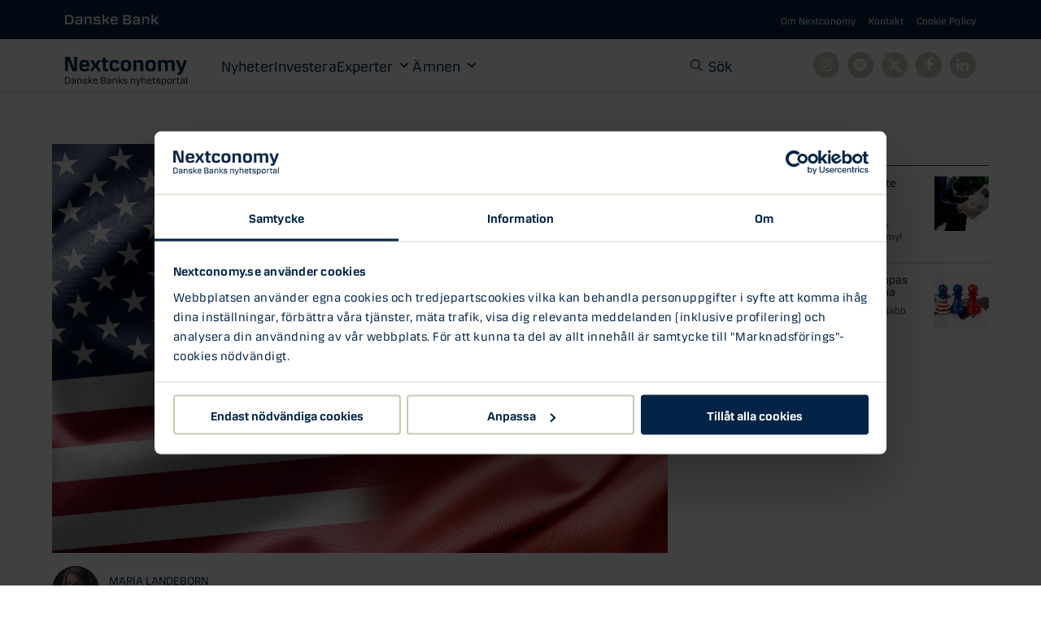

--- FILE ---
content_type: text/html; charset=UTF-8
request_url: https://nextconomy.se/nyheter/geopolitik-och-kvartalsrapporter-i-fokus/
body_size: 79746
content:
<!doctype html>
<!--[if lt IE 7]>
<html class="no-js ie6 oldie" lang="en">    <![endif]-->
<!--[if IE 7]>
<html class="no-js ie7 oldie" lang="en">    <![endif]-->
<!--[if IE 8]>
<html class="no-js ie8 oldie" lang="en">    <![endif]-->
<!--[if gt IE 8]>	<!-->
<html class="no-js wf-not-active" lang="en">
<!--<![endif]-->

<head>
    <!-- Cookiebot Script -->
    <script id="Cookiebot" src="https://consent.cookiebot.com/uc.js" data-cbid="b186f235-6701-4d95-9a10-07ab816988a1" data-blockingmode="auto" type="text/javascript" data-consentmode-defaults="disabled"></script>
    <!-- End Cookiebot Script -->

    <!-- Google Consent Mode -->
    <script data-cookieconsent="ignore">
        window.dataLayer = window.dataLayer || [];

        function gtag() {
            dataLayer.push(arguments);
        }
        gtag("consent", "default", {
            ad_personalization: "denied",
            ad_storage: "denied",
            ad_user_data: "denied",
            analytics_storage: "denied",
            functionality_storage: "denied",
            personalization_storage: "denied",
            security_storage: "granted",
            wait_for_update: 500,
        });
        gtag("set", "ads_data_redaction", true);
        gtag("set", "url_passthrough", true);
    </script>
    <!-- End Google Consent Mode -->
    <script
        type="text/plain"
        data-cookieconsent="statistics"
        src="https://assets.adobedtm.com/4d305be070a7/43ce71dbfe5f/launch-08e409e90011.min.js"
        async></script>
    <script type="text/plain" data-cookieconsent="statistics">
        launch_data = [{
            'pagename': 'Geopolitik och kvartalsrapporter i fokus - Nextconomy',
            'language': 'sv-SE',
            'country': 'SE',
            'platform': 'Nextconomy'
                            ,
                'article_status': 'loaded',
                'expert_name': 'Maria Landeborn',
                'article_name': 'Geopolitik och kvartalsrapporter i fokus',
                'tags_topic': ''
                                }];
                _satellite.track("page_view");
         </script>


    <meta charset="UTF-8">
    <title>Geopolitik och kvartalsrapporter i fokus - Nextconomy</title>
<link data-rocket-prefetch href="https://consent.cookiebot.com" rel="dns-prefetch">
<link data-rocket-prefetch href="https://consentcdn.cookiebot.com" rel="dns-prefetch">
<link data-rocket-prefetch href="https://assets.adobedtm.com" rel="dns-prefetch"><link rel="preload" data-rocket-preload as="image" href="https://nextconomy.se/content/uploads/2019/06/thumbnails/colourbox4868430-5360-1200x0.jpg" fetchpriority="high">

    <meta name="viewport" content="width=device-width,initial-scale=1">
    <meta http-equiv="X-UA-Compatible" content="IE=edge">

    <!-- Favicon and Feed -->
    <link rel="apple-touch-icon" sizes="180x180" href="https://nextconomy.se/content/themes/stella/assets/public/favicon/apple-touch-icon.png">
    <link rel="icon" type="image/png" sizes="32x32" href="https://nextconomy.se/content/themes/stella/assets/public/favicon/favicon-32x32.png">
    <link rel="icon" type="image/png" sizes="16x16" href="https://nextconomy.se/content/themes/stella/assets/public/favicon/favicon-16x16.png">
    <link rel="manifest" href="https://nextconomy.se/content/themes/stella/assets/public/favicon/site.webmanifest">
    <link rel="mask-icon" href="https://nextconomy.se/content/themes/stella/assets/public/favicon/safari-pinned-tab.svg" color="#004269">
    <meta name="msapplication-TileColor" content="#004269">
    <meta name="theme-color" content="#004269">
    <meta name="facebook-domain-verification" content="xei9k8bq7sxt6jn63vezbxscmvgle8" />
    <meta name="google-site-verification" content="bwkc__H50a2cY_tWEWyFuxqKvvAJhsG1U1izeGjErSA" />

    <link rel="alternate" type="application/rss+xml" title="Nextconomy Feed" href="https://nextconomy.se/feed/">

    
    <meta name='robots' content='index, follow, max-image-preview:large, max-snippet:-1, max-video-preview:-1' />

	<!-- This site is optimized with the Yoast SEO plugin v26.7 - https://yoast.com/wordpress/plugins/seo/ -->
	<meta name="description" content="Förra veckan var dyster ur ett europeiskt perspektiv. Svaga inköpschefsindex tyngde den tyska ekonomin och i verkstadssektorn kom flera vinstvarningar. Trots orosmolnen har både ett globalt aktieindex och Stockholmsbörsen stigit drygt 1 procent under tredje kvartalet." />
	<link rel="canonical" href="https://nextconomy.se/nyheter/geopolitik-och-kvartalsrapporter-i-fokus/" />
	<meta property="og:locale" content="sv_SE" />
	<meta property="og:type" content="article" />
	<meta property="og:title" content="Geopolitik och kvartalsrapporter i fokus - Nextconomy" />
	<meta property="og:description" content="Förra veckan var dyster ur ett europeiskt perspektiv. Svaga inköpschefsindex tyngde den tyska ekonomin och i verkstadssektorn kom flera vinstvarningar. Trots orosmolnen har både ett globalt aktieindex och Stockholmsbörsen stigit drygt 1 procent under tredje kvartalet." />
	<meta property="og:url" content="https://nextconomy.se/nyheter/geopolitik-och-kvartalsrapporter-i-fokus/" />
	<meta property="og:site_name" content="Nextconomy" />
	<meta property="article:publisher" content="http://www.facebook.com/danskebanksverige" />
	<meta property="article:published_time" content="2019-09-30T11:01:49+00:00" />
	<meta property="og:image" content="http://staging.nextconomy.se/content/uploads/2019/06/colourbox4868430-1024x680.jpg" />
	<meta property="og:image:width" content="1024" />
	<meta property="og:image:height" content="680" />
	<meta property="og:image:type" content="image/jpeg" />
	<meta name="author" content="Danske Bank" />
	<meta name="twitter:card" content="summary_large_image" />
	<meta name="twitter:creator" content="@danskebankSE" />
	<meta name="twitter:site" content="@danskebankSE" />
	<script type="application/ld+json" class="yoast-schema-graph">{"@context":"https://schema.org","@graph":[{"@type":"Article","@id":"https://nextconomy.se/nyheter/geopolitik-och-kvartalsrapporter-i-fokus/#article","isPartOf":{"@id":"https://nextconomy.se/nyheter/geopolitik-och-kvartalsrapporter-i-fokus/"},"author":{"name":"Danske Bank","@id":"https://nextconomy.se/#/schema/person/31d7335b7dc0bddf0ad103bab25bb103"},"headline":"Geopolitik och kvartalsrapporter i fokus","datePublished":"2019-09-30T11:01:49+00:00","mainEntityOfPage":{"@id":"https://nextconomy.se/nyheter/geopolitik-och-kvartalsrapporter-i-fokus/"},"wordCount":657,"publisher":{"@id":"https://nextconomy.se/#organization"},"image":{"@id":"https://nextconomy.se/nyheter/geopolitik-och-kvartalsrapporter-i-fokus/#primaryimage"},"thumbnailUrl":"https://nextconomy.se/content/uploads/2019/06/colourbox4868430.jpg","articleSection":["Nyheter"],"inLanguage":"sv-SE"},{"@type":"WebPage","@id":"https://nextconomy.se/nyheter/geopolitik-och-kvartalsrapporter-i-fokus/","url":"https://nextconomy.se/nyheter/geopolitik-och-kvartalsrapporter-i-fokus/","name":"Geopolitik och kvartalsrapporter i fokus - Nextconomy","isPartOf":{"@id":"https://nextconomy.se/#website"},"primaryImageOfPage":{"@id":"https://nextconomy.se/nyheter/geopolitik-och-kvartalsrapporter-i-fokus/#primaryimage"},"image":{"@id":"https://nextconomy.se/nyheter/geopolitik-och-kvartalsrapporter-i-fokus/#primaryimage"},"thumbnailUrl":"https://nextconomy.se/content/uploads/2019/06/colourbox4868430.jpg","datePublished":"2019-09-30T11:01:49+00:00","description":"Förra veckan var dyster ur ett europeiskt perspektiv. Svaga inköpschefsindex tyngde den tyska ekonomin och i verkstadssektorn kom flera vinstvarningar. Trots orosmolnen har både ett globalt aktieindex och Stockholmsbörsen stigit drygt 1 procent under tredje kvartalet.","breadcrumb":{"@id":"https://nextconomy.se/nyheter/geopolitik-och-kvartalsrapporter-i-fokus/#breadcrumb"},"inLanguage":"sv-SE","potentialAction":[{"@type":"ReadAction","target":["https://nextconomy.se/nyheter/geopolitik-och-kvartalsrapporter-i-fokus/"]}]},{"@type":"ImageObject","inLanguage":"sv-SE","@id":"https://nextconomy.se/nyheter/geopolitik-och-kvartalsrapporter-i-fokus/#primaryimage","url":"https://nextconomy.se/content/uploads/2019/06/colourbox4868430.jpg","contentUrl":"https://nextconomy.se/content/uploads/2019/06/colourbox4868430.jpg","width":4288,"height":2848},{"@type":"BreadcrumbList","@id":"https://nextconomy.se/nyheter/geopolitik-och-kvartalsrapporter-i-fokus/#breadcrumb","itemListElement":[{"@type":"ListItem","position":1,"name":"Home","item":"https://nextconomy.se/"},{"@type":"ListItem","position":2,"name":"Geopolitik och kvartalsrapporter i fokus"}]},{"@type":"WebSite","@id":"https://nextconomy.se/#website","url":"https://nextconomy.se/","name":"Nextconomy","description":"By Danske Bank","publisher":{"@id":"https://nextconomy.se/#organization"},"potentialAction":[{"@type":"SearchAction","target":{"@type":"EntryPoint","urlTemplate":"https://nextconomy.se/?s={search_term_string}"},"query-input":{"@type":"PropertyValueSpecification","valueRequired":true,"valueName":"search_term_string"}}],"inLanguage":"sv-SE"},{"@type":"Organization","@id":"https://nextconomy.se/#organization","name":"Nextconomy - By Danske Bank","url":"https://nextconomy.se/","logo":{"@type":"ImageObject","inLanguage":"sv-SE","@id":"https://nextconomy.se/#/schema/logo/image/","url":"https://nextconomy.se/content/uploads/2024/04/nextconomydanskebanksnyhetsportal.jpg","contentUrl":"https://nextconomy.se/content/uploads/2024/04/nextconomydanskebanksnyhetsportal.jpg","width":1200,"height":630,"caption":"Nextconomy - By Danske Bank"},"image":{"@id":"https://nextconomy.se/#/schema/logo/image/"},"sameAs":["http://www.facebook.com/danskebanksverige","https://x.com/danskebankSE","https://www.instagram.com/danskebankse/","https://www.linkedin.com/company/danskebank/"]},{"@type":"Person","@id":"https://nextconomy.se/#/schema/person/31d7335b7dc0bddf0ad103bab25bb103","name":"Danske Bank","image":{"@type":"ImageObject","inLanguage":"sv-SE","@id":"https://nextconomy.se/#/schema/person/image/","url":"https://secure.gravatar.com/avatar/cd4c0204420ed663aad0866e561a3c02a34ef4183b8b51e3468d122e8fd37cc7?s=96&d=mm&r=g","contentUrl":"https://secure.gravatar.com/avatar/cd4c0204420ed663aad0866e561a3c02a34ef4183b8b51e3468d122e8fd37cc7?s=96&d=mm&r=g","caption":"Danske Bank"}}]}</script>
	<!-- / Yoast SEO plugin. -->


<link rel="alternate" title="oEmbed (JSON)" type="application/json+oembed" href="https://nextconomy.se/wp-json/oembed/1.0/embed?url=https%3A%2F%2Fnextconomy.se%2Fnyheter%2Fgeopolitik-och-kvartalsrapporter-i-fokus%2F" />
<link rel="alternate" title="oEmbed (XML)" type="text/xml+oembed" href="https://nextconomy.se/wp-json/oembed/1.0/embed?url=https%3A%2F%2Fnextconomy.se%2Fnyheter%2Fgeopolitik-och-kvartalsrapporter-i-fokus%2F&#038;format=xml" />
<meta property="og:image" content="https://nextconomy.se/content/uploads/2019/06/colourbox4868430.jpg" /><style id='wp-img-auto-sizes-contain-inline-css' type='text/css'>
img:is([sizes=auto i],[sizes^="auto," i]){contain-intrinsic-size:3000px 1500px}
/*# sourceURL=wp-img-auto-sizes-contain-inline-css */
</style>
<style id='wp-block-library-inline-css' type='text/css'>
:root{--wp-block-synced-color:#7a00df;--wp-block-synced-color--rgb:122,0,223;--wp-bound-block-color:var(--wp-block-synced-color);--wp-editor-canvas-background:#ddd;--wp-admin-theme-color:#007cba;--wp-admin-theme-color--rgb:0,124,186;--wp-admin-theme-color-darker-10:#006ba1;--wp-admin-theme-color-darker-10--rgb:0,107,160.5;--wp-admin-theme-color-darker-20:#005a87;--wp-admin-theme-color-darker-20--rgb:0,90,135;--wp-admin-border-width-focus:2px}@media (min-resolution:192dpi){:root{--wp-admin-border-width-focus:1.5px}}.wp-element-button{cursor:pointer}:root .has-very-light-gray-background-color{background-color:#eee}:root .has-very-dark-gray-background-color{background-color:#313131}:root .has-very-light-gray-color{color:#eee}:root .has-very-dark-gray-color{color:#313131}:root .has-vivid-green-cyan-to-vivid-cyan-blue-gradient-background{background:linear-gradient(135deg,#00d084,#0693e3)}:root .has-purple-crush-gradient-background{background:linear-gradient(135deg,#34e2e4,#4721fb 50%,#ab1dfe)}:root .has-hazy-dawn-gradient-background{background:linear-gradient(135deg,#faaca8,#dad0ec)}:root .has-subdued-olive-gradient-background{background:linear-gradient(135deg,#fafae1,#67a671)}:root .has-atomic-cream-gradient-background{background:linear-gradient(135deg,#fdd79a,#004a59)}:root .has-nightshade-gradient-background{background:linear-gradient(135deg,#330968,#31cdcf)}:root .has-midnight-gradient-background{background:linear-gradient(135deg,#020381,#2874fc)}:root{--wp--preset--font-size--normal:16px;--wp--preset--font-size--huge:42px}.has-regular-font-size{font-size:1em}.has-larger-font-size{font-size:2.625em}.has-normal-font-size{font-size:var(--wp--preset--font-size--normal)}.has-huge-font-size{font-size:var(--wp--preset--font-size--huge)}.has-text-align-center{text-align:center}.has-text-align-left{text-align:left}.has-text-align-right{text-align:right}.has-fit-text{white-space:nowrap!important}#end-resizable-editor-section{display:none}.aligncenter{clear:both}.items-justified-left{justify-content:flex-start}.items-justified-center{justify-content:center}.items-justified-right{justify-content:flex-end}.items-justified-space-between{justify-content:space-between}.screen-reader-text{border:0;clip-path:inset(50%);height:1px;margin:-1px;overflow:hidden;padding:0;position:absolute;width:1px;word-wrap:normal!important}.screen-reader-text:focus{background-color:#ddd;clip-path:none;color:#444;display:block;font-size:1em;height:auto;left:5px;line-height:normal;padding:15px 23px 14px;text-decoration:none;top:5px;width:auto;z-index:100000}html :where(.has-border-color){border-style:solid}html :where([style*=border-top-color]){border-top-style:solid}html :where([style*=border-right-color]){border-right-style:solid}html :where([style*=border-bottom-color]){border-bottom-style:solid}html :where([style*=border-left-color]){border-left-style:solid}html :where([style*=border-width]){border-style:solid}html :where([style*=border-top-width]){border-top-style:solid}html :where([style*=border-right-width]){border-right-style:solid}html :where([style*=border-bottom-width]){border-bottom-style:solid}html :where([style*=border-left-width]){border-left-style:solid}html :where(img[class*=wp-image-]){height:auto;max-width:100%}:where(figure){margin:0 0 1em}html :where(.is-position-sticky){--wp-admin--admin-bar--position-offset:var(--wp-admin--admin-bar--height,0px)}@media screen and (max-width:600px){html :where(.is-position-sticky){--wp-admin--admin-bar--position-offset:0px}}

/*# sourceURL=wp-block-library-inline-css */
</style><style id='wp-block-paragraph-inline-css' type='text/css'>
.is-small-text{font-size:.875em}.is-regular-text{font-size:1em}.is-large-text{font-size:2.25em}.is-larger-text{font-size:3em}.has-drop-cap:not(:focus):first-letter{float:left;font-size:8.4em;font-style:normal;font-weight:100;line-height:.68;margin:.05em .1em 0 0;text-transform:uppercase}body.rtl .has-drop-cap:not(:focus):first-letter{float:none;margin-left:.1em}p.has-drop-cap.has-background{overflow:hidden}:root :where(p.has-background){padding:1.25em 2.375em}:where(p.has-text-color:not(.has-link-color)) a{color:inherit}p.has-text-align-left[style*="writing-mode:vertical-lr"],p.has-text-align-right[style*="writing-mode:vertical-rl"]{rotate:180deg}
/*# sourceURL=https://nextconomy.se/wp/wp-includes/blocks/paragraph/style.min.css */
</style>
<style id='global-styles-inline-css' type='text/css'>
:root{--wp--preset--aspect-ratio--square: 1;--wp--preset--aspect-ratio--4-3: 4/3;--wp--preset--aspect-ratio--3-4: 3/4;--wp--preset--aspect-ratio--3-2: 3/2;--wp--preset--aspect-ratio--2-3: 2/3;--wp--preset--aspect-ratio--16-9: 16/9;--wp--preset--aspect-ratio--9-16: 9/16;--wp--preset--color--black: #000000;--wp--preset--color--cyan-bluish-gray: #abb8c3;--wp--preset--color--white: #ffffff;--wp--preset--color--pale-pink: #f78da7;--wp--preset--color--vivid-red: #cf2e2e;--wp--preset--color--luminous-vivid-orange: #ff6900;--wp--preset--color--luminous-vivid-amber: #fcb900;--wp--preset--color--light-green-cyan: #7bdcb5;--wp--preset--color--vivid-green-cyan: #00d084;--wp--preset--color--pale-cyan-blue: #8ed1fc;--wp--preset--color--vivid-cyan-blue: #0693e3;--wp--preset--color--vivid-purple: #9b51e0;--wp--preset--gradient--vivid-cyan-blue-to-vivid-purple: linear-gradient(135deg,rgb(6,147,227) 0%,rgb(155,81,224) 100%);--wp--preset--gradient--light-green-cyan-to-vivid-green-cyan: linear-gradient(135deg,rgb(122,220,180) 0%,rgb(0,208,130) 100%);--wp--preset--gradient--luminous-vivid-amber-to-luminous-vivid-orange: linear-gradient(135deg,rgb(252,185,0) 0%,rgb(255,105,0) 100%);--wp--preset--gradient--luminous-vivid-orange-to-vivid-red: linear-gradient(135deg,rgb(255,105,0) 0%,rgb(207,46,46) 100%);--wp--preset--gradient--very-light-gray-to-cyan-bluish-gray: linear-gradient(135deg,rgb(238,238,238) 0%,rgb(169,184,195) 100%);--wp--preset--gradient--cool-to-warm-spectrum: linear-gradient(135deg,rgb(74,234,220) 0%,rgb(151,120,209) 20%,rgb(207,42,186) 40%,rgb(238,44,130) 60%,rgb(251,105,98) 80%,rgb(254,248,76) 100%);--wp--preset--gradient--blush-light-purple: linear-gradient(135deg,rgb(255,206,236) 0%,rgb(152,150,240) 100%);--wp--preset--gradient--blush-bordeaux: linear-gradient(135deg,rgb(254,205,165) 0%,rgb(254,45,45) 50%,rgb(107,0,62) 100%);--wp--preset--gradient--luminous-dusk: linear-gradient(135deg,rgb(255,203,112) 0%,rgb(199,81,192) 50%,rgb(65,88,208) 100%);--wp--preset--gradient--pale-ocean: linear-gradient(135deg,rgb(255,245,203) 0%,rgb(182,227,212) 50%,rgb(51,167,181) 100%);--wp--preset--gradient--electric-grass: linear-gradient(135deg,rgb(202,248,128) 0%,rgb(113,206,126) 100%);--wp--preset--gradient--midnight: linear-gradient(135deg,rgb(2,3,129) 0%,rgb(40,116,252) 100%);--wp--preset--font-size--small: 13px;--wp--preset--font-size--medium: 20px;--wp--preset--font-size--large: 36px;--wp--preset--font-size--x-large: 42px;--wp--preset--spacing--20: 0.44rem;--wp--preset--spacing--30: 0.67rem;--wp--preset--spacing--40: 1rem;--wp--preset--spacing--50: 1.5rem;--wp--preset--spacing--60: 2.25rem;--wp--preset--spacing--70: 3.38rem;--wp--preset--spacing--80: 5.06rem;--wp--preset--shadow--natural: 6px 6px 9px rgba(0, 0, 0, 0.2);--wp--preset--shadow--deep: 12px 12px 50px rgba(0, 0, 0, 0.4);--wp--preset--shadow--sharp: 6px 6px 0px rgba(0, 0, 0, 0.2);--wp--preset--shadow--outlined: 6px 6px 0px -3px rgb(255, 255, 255), 6px 6px rgb(0, 0, 0);--wp--preset--shadow--crisp: 6px 6px 0px rgb(0, 0, 0);}:where(.is-layout-flex){gap: 0.5em;}:where(.is-layout-grid){gap: 0.5em;}body .is-layout-flex{display: flex;}.is-layout-flex{flex-wrap: wrap;align-items: center;}.is-layout-flex > :is(*, div){margin: 0;}body .is-layout-grid{display: grid;}.is-layout-grid > :is(*, div){margin: 0;}:where(.wp-block-columns.is-layout-flex){gap: 2em;}:where(.wp-block-columns.is-layout-grid){gap: 2em;}:where(.wp-block-post-template.is-layout-flex){gap: 1.25em;}:where(.wp-block-post-template.is-layout-grid){gap: 1.25em;}.has-black-color{color: var(--wp--preset--color--black) !important;}.has-cyan-bluish-gray-color{color: var(--wp--preset--color--cyan-bluish-gray) !important;}.has-white-color{color: var(--wp--preset--color--white) !important;}.has-pale-pink-color{color: var(--wp--preset--color--pale-pink) !important;}.has-vivid-red-color{color: var(--wp--preset--color--vivid-red) !important;}.has-luminous-vivid-orange-color{color: var(--wp--preset--color--luminous-vivid-orange) !important;}.has-luminous-vivid-amber-color{color: var(--wp--preset--color--luminous-vivid-amber) !important;}.has-light-green-cyan-color{color: var(--wp--preset--color--light-green-cyan) !important;}.has-vivid-green-cyan-color{color: var(--wp--preset--color--vivid-green-cyan) !important;}.has-pale-cyan-blue-color{color: var(--wp--preset--color--pale-cyan-blue) !important;}.has-vivid-cyan-blue-color{color: var(--wp--preset--color--vivid-cyan-blue) !important;}.has-vivid-purple-color{color: var(--wp--preset--color--vivid-purple) !important;}.has-black-background-color{background-color: var(--wp--preset--color--black) !important;}.has-cyan-bluish-gray-background-color{background-color: var(--wp--preset--color--cyan-bluish-gray) !important;}.has-white-background-color{background-color: var(--wp--preset--color--white) !important;}.has-pale-pink-background-color{background-color: var(--wp--preset--color--pale-pink) !important;}.has-vivid-red-background-color{background-color: var(--wp--preset--color--vivid-red) !important;}.has-luminous-vivid-orange-background-color{background-color: var(--wp--preset--color--luminous-vivid-orange) !important;}.has-luminous-vivid-amber-background-color{background-color: var(--wp--preset--color--luminous-vivid-amber) !important;}.has-light-green-cyan-background-color{background-color: var(--wp--preset--color--light-green-cyan) !important;}.has-vivid-green-cyan-background-color{background-color: var(--wp--preset--color--vivid-green-cyan) !important;}.has-pale-cyan-blue-background-color{background-color: var(--wp--preset--color--pale-cyan-blue) !important;}.has-vivid-cyan-blue-background-color{background-color: var(--wp--preset--color--vivid-cyan-blue) !important;}.has-vivid-purple-background-color{background-color: var(--wp--preset--color--vivid-purple) !important;}.has-black-border-color{border-color: var(--wp--preset--color--black) !important;}.has-cyan-bluish-gray-border-color{border-color: var(--wp--preset--color--cyan-bluish-gray) !important;}.has-white-border-color{border-color: var(--wp--preset--color--white) !important;}.has-pale-pink-border-color{border-color: var(--wp--preset--color--pale-pink) !important;}.has-vivid-red-border-color{border-color: var(--wp--preset--color--vivid-red) !important;}.has-luminous-vivid-orange-border-color{border-color: var(--wp--preset--color--luminous-vivid-orange) !important;}.has-luminous-vivid-amber-border-color{border-color: var(--wp--preset--color--luminous-vivid-amber) !important;}.has-light-green-cyan-border-color{border-color: var(--wp--preset--color--light-green-cyan) !important;}.has-vivid-green-cyan-border-color{border-color: var(--wp--preset--color--vivid-green-cyan) !important;}.has-pale-cyan-blue-border-color{border-color: var(--wp--preset--color--pale-cyan-blue) !important;}.has-vivid-cyan-blue-border-color{border-color: var(--wp--preset--color--vivid-cyan-blue) !important;}.has-vivid-purple-border-color{border-color: var(--wp--preset--color--vivid-purple) !important;}.has-vivid-cyan-blue-to-vivid-purple-gradient-background{background: var(--wp--preset--gradient--vivid-cyan-blue-to-vivid-purple) !important;}.has-light-green-cyan-to-vivid-green-cyan-gradient-background{background: var(--wp--preset--gradient--light-green-cyan-to-vivid-green-cyan) !important;}.has-luminous-vivid-amber-to-luminous-vivid-orange-gradient-background{background: var(--wp--preset--gradient--luminous-vivid-amber-to-luminous-vivid-orange) !important;}.has-luminous-vivid-orange-to-vivid-red-gradient-background{background: var(--wp--preset--gradient--luminous-vivid-orange-to-vivid-red) !important;}.has-very-light-gray-to-cyan-bluish-gray-gradient-background{background: var(--wp--preset--gradient--very-light-gray-to-cyan-bluish-gray) !important;}.has-cool-to-warm-spectrum-gradient-background{background: var(--wp--preset--gradient--cool-to-warm-spectrum) !important;}.has-blush-light-purple-gradient-background{background: var(--wp--preset--gradient--blush-light-purple) !important;}.has-blush-bordeaux-gradient-background{background: var(--wp--preset--gradient--blush-bordeaux) !important;}.has-luminous-dusk-gradient-background{background: var(--wp--preset--gradient--luminous-dusk) !important;}.has-pale-ocean-gradient-background{background: var(--wp--preset--gradient--pale-ocean) !important;}.has-electric-grass-gradient-background{background: var(--wp--preset--gradient--electric-grass) !important;}.has-midnight-gradient-background{background: var(--wp--preset--gradient--midnight) !important;}.has-small-font-size{font-size: var(--wp--preset--font-size--small) !important;}.has-medium-font-size{font-size: var(--wp--preset--font-size--medium) !important;}.has-large-font-size{font-size: var(--wp--preset--font-size--large) !important;}.has-x-large-font-size{font-size: var(--wp--preset--font-size--x-large) !important;}
/*# sourceURL=global-styles-inline-css */
</style>

<style id='classic-theme-styles-inline-css' type='text/css'>
/*! This file is auto-generated */
.wp-block-button__link{color:#fff;background-color:#32373c;border-radius:9999px;box-shadow:none;text-decoration:none;padding:calc(.667em + 2px) calc(1.333em + 2px);font-size:1.125em}.wp-block-file__button{background:#32373c;color:#fff;text-decoration:none}
/*# sourceURL=/wp-includes/css/classic-themes.min.css */
</style>
<link rel='stylesheet' id='app-css' href='https://nextconomy.se/content/themes/stella/assets/dist/app.min.css?ver=1.0.2' type='text/css' media='all' />
<link rel="https://api.w.org/" href="https://nextconomy.se/wp-json/" /><link rel="alternate" title="JSON" type="application/json" href="https://nextconomy.se/wp-json/wp/v2/posts/5777" />		<style type="text/css" id="wp-custom-css">
			/*
You can add your own CSS here.

Click the help icon above to learn more.
*/

@media screen and (min-width: 769px) {
.mobileMenu {
    display: none;
}
}


/*DELETE ALL BELOW*/
.categories__nav li {
border: 2px solid rgba(0,0,0,.02);

}
/*
.tags__title--centered {
visibility: hidden;
	position: relative;
text-align:center;
margin: 0 auto;
}

.tags__title--centered:after {
	visibility: visible;
	position: absolute;
	top: 0;
	left:40%;
	content: "Andra Läser";
margin: 0 auto !important;

}

.tags__title {
text-align: center;
padding-top: 0.8em;
}
*/
.mr__post__wrapper__post__content {
overflow: hidden;
}

.mr__post__wrapper__post__title {
max-height: 3.6em;
}



.single__post__content p {
    margin-bottom: 3rem;
}

.site-header {
    background: #fff;
    box-shadow: 0 .2rem .4rem 0 rgba(0,0,0,.25);
}

.press td {
vertical-align: top; 
}
.press td img {
width: 130px;
}
/*
body {
background-color: #f5f3f0;
}
*/
nav.desktop-navigation .container {
max-width: 1050px;
}

.site-header__logo img {
    margin-top: -0.1rem;
   
}


/*MENU*/
.menu-icon span {
height: 2px;
border-radius: 0px;
}


/*DELETE ALL ABOVE*/

.posts__container {
margin-top: 2em;
}
@media screen and (max-width: 768px) {
.posts__container {
margin-top: 0.2em !important;
}
}
		</style>
		

    <script>
        function CookiebotCallback_OnAccept() {
            if (Cookiebot.changed) document.location.reload();
        }

        function CookiebotCallback_OnDecline() {
            if (Cookiebot.changed) document.location.reload();
        }
    </script>

<meta name="generator" content="WP Rocket 3.20.2" data-wpr-features="wpr_defer_js wpr_preconnect_external_domains wpr_oci wpr_preload_links" /></head>

<body class="wp-singular post-template-default single single-post postid-5777 single-format-standard wp-embed-responsive wp-theme-stella cb-loading geopolitik-och-kvartalsrapporter-i-fokus">
    <nav aria-label="Snabbmeny" class="skip-navigation">
        <a href="#innehall" class="skip-to-content-link" tabindex="0">Gå till huvudinnehåll</a>
    </nav>

    <nav class="top-bar">
			<div class="top-bar__logo">
			<a href="https://www.danskebank.se" rel="noreferrer noopener"><img src="https://nextconomy.se/content/uploads/2024/11/danske-bank-1.svg" alt="Logo Danske bank" /></a>
		</div>
		<div class="menu-secondary-navigation-container"><ul id="menu-secondary-navigation" class="top-bar__nav"><li id="nav-omnextconomy"><a href="https://nextconomy.se/om-nextconomy/">Om Nextconomy</a></li>
<li id="nav-kontakt"><a href="https://nextconomy.se/kontakt/">Kontakt</a></li>
<li id="nav-cookiepolicy"><a rel="privacy-policy" href="https://nextconomy.se/cookie-policy/">Cookie Policy</a></li>
</ul></div></nav>
    <header  class="header section section--no-padding">
        
<nav class="primary-navigation">
  <div  class="container grid">
    <a class="primary-navigation__logo" href="/" title="By Danske Bank">
      <img src="https://nextconomy.se/content/themes/stella/assets/public/img/logo.svg" alt="Geopolitik och kvartalsrapporter i fokus">
    </a>


    <div class="primary-navigation__nav-wrapper">
      <div class="menu-primary-navigation-container"><ul id="menu-primary-navigation" class="primary-navigation__nav"><li id="nav-nyheter" class="current_page_parent"><a href="https://nextconomy.se/nyheter/">Nyheter</a></li>
<li id="nav-investera"><a href="https://nextconomy.se/investera/">Investera</a></li>
<li id="nav-experter" class="menu-item-has-children"><a href="https://nextconomy.se/experter/">Experter</a><div class="megamenu">
  <div class="megamenu__inner">

    


          <ul class="megamenu__list megamenu__list--authors">
        
                                      
                      <li class="megamenu__list-item megamenu__list-item--author">

              <a href="https://nextconomy.se/experter/anders-gullesjo/">
                <div class="megamenu__author-wrapper">
                  <figure class="megamenu__author-image">
                                          <img class="megamenu__author-image-src" src="https://nextconomy.se/content/uploads/2019/09/thumbnails/anders-gullesjo-5744-150x150.jpg" alt="Anders Gullesjö">
                                      </figure>
                  <div class="megamenu__author-inner">
                    <h4 class="megamenu__author-name">Anders Gullesjö</h4>
                                          <p class="megamenu__author-role">Chef, Företagsmarknad, Danske Bank Sverige</p>
                                      </div>
                </div>
              </a>
            </li>
                                                
                                                
                      <li class="megamenu__list-item megamenu__list-item--author">

              <a href="https://nextconomy.se/experter/jennie-sanden/">
                <div class="megamenu__author-wrapper">
                  <figure class="megamenu__author-image">
                                          <img class="megamenu__author-image-src" src="https://nextconomy.se/content/uploads/2021/04/thumbnails/jennie-sanden-502x336-1-9606-150x150.jpg" alt="Jennie Sandén">
                                      </figure>
                  <div class="megamenu__author-inner">
                    <h4 class="megamenu__author-name">Jennie Sandén</h4>
                                          <p class="megamenu__author-role">Privatekonom, Danske Bank Sverige</p>
                                      </div>
                </div>
              </a>
            </li>
                                                
                      <li class="megamenu__list-item megamenu__list-item--author">

              <a href="https://nextconomy.se/experter/joel-backesten/">
                <div class="megamenu__author-wrapper">
                  <figure class="megamenu__author-image">
                                          <img class="megamenu__author-image-src" src="https://nextconomy.se/content/uploads/2024/04/thumbnails/joel-backesten-150x150-1-17577-150x150.jpg" alt="Joel Backesten">
                                      </figure>
                  <div class="megamenu__author-inner">
                    <h4 class="megamenu__author-name">Joel Backesten</h4>
                                          <p class="megamenu__author-role">Fondförvaltare, Danske Bank Sverige</p>
                                      </div>
                </div>
              </a>
            </li>
                                                
                      <li class="megamenu__list-item megamenu__list-item--author">

              <a href="https://nextconomy.se/experter/lars-mac-key/">
                <div class="megamenu__author-wrapper">
                  <figure class="megamenu__author-image">
                                          <img class="megamenu__author-image-src" src="https://nextconomy.se/content/uploads/2020/02/thumbnails/lars-mackey-250x250-6285-150x150.jpg" alt="Lars Mac Key">
                                      </figure>
                  <div class="megamenu__author-inner">
                    <h4 class="megamenu__author-name">Lars Mac Key</h4>
                                          <p class="megamenu__author-role">Global Head of Sustainable Products</p>
                                      </div>
                </div>
              </a>
            </li>
                                                
                      <li class="megamenu__list-item megamenu__list-item--author">

              <a href="https://nextconomy.se/experter/louis-landeman/">
                <div class="megamenu__author-wrapper">
                  <figure class="megamenu__author-image">
                                          <img class="megamenu__author-image-src" src="https://nextconomy.se/content/uploads/2021/04/thumbnails/louis-landeman-502x336-1-9554-150x150.jpg" alt="Louis Landeman">
                                      </figure>
                  <div class="megamenu__author-inner">
                    <h4 class="megamenu__author-name">Louis Landeman</h4>
                                          <p class="megamenu__author-role">Kreditanalyschef, Danske Bank Sverige</p>
                                      </div>
                </div>
              </a>
            </li>
                                                
                      <li class="megamenu__list-item megamenu__list-item--author">

              <a href="https://nextconomy.se/experter/ludvig-rosenstam-ahman/">
                <div class="megamenu__author-wrapper">
                  <figure class="megamenu__author-image">
                                          <img class="megamenu__author-image-src" src="https://nextconomy.se/content/uploads/2024/04/thumbnails/ludvig-rosenstam-ahman-300x300-1-17383-150x150.jpg" alt="Ludvig Rosenstam Åhman">
                                      </figure>
                  <div class="megamenu__author-inner">
                    <h4 class="megamenu__author-name">Ludvig Rosenstam Åhman</h4>
                                          <p class="megamenu__author-role">Investeringsspecialist, Danske Bank Sverige</p>
                                      </div>
                </div>
              </a>
            </li>
                                                
                      <li class="megamenu__list-item megamenu__list-item--author">

              <a href="https://nextconomy.se/experter/maria-landeborn/">
                <div class="megamenu__author-wrapper">
                  <figure class="megamenu__author-image">
                                          <img class="megamenu__author-image-src" src="https://nextconomy.se/content/uploads/2024/03/thumbnails/maria-landeborn-300x300-1-17176-150x150.jpg" alt="Maria Landeborn">
                                      </figure>
                  <div class="megamenu__author-inner">
                    <h4 class="megamenu__author-name">Maria Landeborn</h4>
                                          <p class="megamenu__author-role">Sparekonom & Seniorstrateg, Danske Bank Sverige</p>
                                      </div>
                </div>
              </a>
            </li>
                                                
                                                
                                                
                      <li class="megamenu__list-item megamenu__list-item--author">

              <a href="https://nextconomy.se/experter/pontus-sellberg/">
                <div class="megamenu__author-wrapper">
                  <figure class="megamenu__author-image">
                                          <img class="megamenu__author-image-src" src="https://nextconomy.se/content/uploads/2024/03/thumbnails/pontus-sellberg-17170-150x150.jpg" alt="Pontus Sellberg">
                                      </figure>
                  <div class="megamenu__author-inner">
                    <h4 class="megamenu__author-name">Pontus Sellberg</h4>
                                          <p class="megamenu__author-role">Senioranalytiker, Danske Bank Sverige</p>
                                      </div>
                </div>
              </a>
            </li>
                                                
                      <li class="megamenu__list-item megamenu__list-item--author">

              <a href="https://nextconomy.se/experter/stefan-granlund/">
                <div class="megamenu__author-wrapper">
                  <figure class="megamenu__author-image">
                                          <img class="megamenu__author-image-src" src="https://nextconomy.se/content/uploads/2024/03/thumbnails/stefan-granlund-kvadrat-17159-150x150.png" alt="Stefan Granlund">
                                      </figure>
                  <div class="megamenu__author-inner">
                    <h4 class="megamenu__author-name">Stefan Granlund</h4>
                                          <p class="megamenu__author-role">Head of Growth, Danske Bank Sverige</p>
                                      </div>
                </div>
              </a>
            </li>
                                                
                      <li class="megamenu__list-item megamenu__list-item--author">

              <a href="https://nextconomy.se/experter/stefan-mellin/">
                <div class="megamenu__author-wrapper">
                  <figure class="megamenu__author-image">
                                          <img class="megamenu__author-image-src" src="https://nextconomy.se/content/uploads/2021/03/thumbnails/stefan-mellin-1-9470-150x150.jpg" alt="Stefan Mellin">
                                      </figure>
                  <div class="megamenu__author-inner">
                    <h4 class="megamenu__author-name">Stefan Mellin</h4>
                                          <p class="megamenu__author-role">Chefanalytiker, Danske Bank Sverige</p>
                                      </div>
                </div>
              </a>
            </li>
                                                
                      <li class="megamenu__list-item megamenu__list-item--author">

              <a href="https://nextconomy.se/experter/susanne-spector/">
                <div class="megamenu__author-wrapper">
                  <figure class="megamenu__author-image">
                                          <img class="megamenu__author-image-src" src="https://nextconomy.se/content/uploads/2025/02/thumbnails/susannespector-19215-150x150.jpg" alt="Susanne Spector">
                                      </figure>
                  <div class="megamenu__author-inner">
                    <h4 class="megamenu__author-name">Susanne Spector</h4>
                                          <p class="megamenu__author-role">Chefekonom, Danske Bank Sverige</p>
                                      </div>
                </div>
              </a>
            </li>
                        </ul>
    


  </div>
</div></li>
<li id="nav-mnen" class="menu-item-has-children"><a href="https://nextconomy.se/amnen/">Ämnen</a><div class="megamenu">
  <div class="megamenu__inner">

          <ul class="megamenu__list megamenu__list--topics">

                                                                                                                                                                                                                                                                                                                                                                                                                                                	<li class="cat-item cat-item-6"><a href="https://nextconomy.se/amnen/startup-innovation/">Startup och Innovation</a>
</li>
	<li class="cat-item cat-item-4"><a href="https://nextconomy.se/amnen/vardagsekonomi/">Vardagsekonomi</a>
</li>
	<li class="cat-item cat-item-2"><a href="https://nextconomy.se/amnen/nyheter/">Nyheter</a>
</li>
	<li class="cat-item cat-item-975"><a href="https://nextconomy.se/amnen/bors/">Börs</a>
</li>
	<li class="cat-item cat-item-949"><a href="https://nextconomy.se/amnen/foretag/">Företag</a>
</li>
	<li class="cat-item cat-item-851"><a href="https://nextconomy.se/amnen/hallbarhet/">Hållbarhet</a>
</li>
	<li class="cat-item cat-item-797"><a href="https://nextconomy.se/amnen/kronikor/">Krönikor</a>
</li>
	<li class="cat-item cat-item-976"><a href="https://nextconomy.se/amnen/makro/">Makro</a>
</li>
      </ul>
    


    


  </div>
</div></li>
</ul></div>    </div>

    <a href="https://nextconomy.se/sok/" class="primary-navigation__search">
    <svg xmlns="http://www.w3.org/2000/svg" width="17" height="17" viewBox="0 0 17 17" fill="none">
      <path d="M15.4065 14.6553L11.3944 10.6432C12.3585 9.4858 12.8393 8.00128 12.7367 6.49845C12.6341 4.99563 11.956 3.59021 10.8436 2.57456C9.73121 1.55892 8.27006 1.01124 6.76413 1.04546C5.25819 1.07968 3.82343 1.69317 2.7583 2.7583C1.69317 3.82343 1.07968 5.25819 1.04546 6.76413C1.01124 8.27006 1.55892 9.73121 2.57456 10.8436C3.59021 11.956 4.99563 12.6341 6.49845 12.7367C8.00128 12.8393 9.4858 12.3585 10.6432 11.3944L14.6553 15.4065L15.4065 14.6553ZM2.12525 6.9065C2.12525 5.96086 2.40566 5.03645 2.93103 4.25018C3.4564 3.46391 4.20313 2.85108 5.07679 2.4892C5.95045 2.12732 6.9118 2.03263 7.83927 2.21712C8.76674 2.4016 9.61868 2.85697 10.2874 3.52564C10.956 4.19431 11.4114 5.04625 11.5959 5.97372C11.7804 6.90119 11.6857 7.86254 11.3238 8.7362C10.9619 9.60986 10.3491 10.3566 9.56282 10.882C8.77655 11.4073 7.85214 11.6877 6.9065 11.6877C5.63886 11.6863 4.42355 11.1822 3.5272 10.2858C2.63084 9.38945 2.12665 8.17413 2.12525 6.9065Z" fill="#0A2243"/>
    </svg>
      Sök
    </a>

    
<ul class="socials">
      <li>
      <a href="https://www.instagram.com/danskebankse/" target="_blank" class="socials--instagram" data-track="HeaderSocial" data-track-label="Instagram">
        <i class="fa fa-instagram" aria-hidden="true"> </i>
        <span class="visually-hidden">Instagram</span>
      </a>
    </li>
    <!-- 
        <li><a href="https://soundcloud.com/user-668319862" target="_blank" class="socials--soundcloud" data-track="HeaderSocial" data-track-label="SoundCloud"><i class="fa fa-soundcloud" aria-hidden="true"></i>
  
  <span class="visually-hidden"> </span> </a></li>
   
  -->
      <li>
      <a href="https://open.spotify.com/show/7BJcSnEs8jSgtqxifh0IGx" target="_blank" class="socials--spotify" data-track="HeaderSocial" data-track-label="Spotify">
        <i class="fa fa-spotify" aria-hidden="true"> </i>
        <span class="visually-hidden">Spotify</span>
      </a>
    </li>
        <li>
      <a href="https://twitter.com/danskebankSE" target="_blank" class="socials--twitter" data-track="HeaderSocial" data-track-label="Twitter">
        <span class="twitter-x" aria-hidden="true">
          <svg xmlns="http://www.w3.org/2000/svg" viewBox="0 0 512 512"><!--! Font Awesome Pro 6.5.2 by @fontawesome - https://fontawesome.com License - https://fontawesome.com/license (Commercial License) Copyright 2024 Fonticons, Inc. --><path  d="M389.2 48h70.6L305.6 224.2 487 464H345L233.7 318.6 106.5 464H35.8L200.7 275.5 26.8 48H172.4L272.9 180.9 389.2 48zM364.4 421.8h39.1L151.1 88h-42L364.4 421.8z"/></svg>        </span>

        <span class="visually-hidden">X</span>
      </a>
    </li>
        <li>
      <a href="http://www.facebook.com/danskebanksverige" target="_blank" class="socials--facebook" data-track="HeaderSocial" data-track-label="Facebook">
        <i class="fa fa-facebook" aria-hidden="true"></i>
        <span class="visually-hidden"> Facebook</span>
      </a>
    </li>
        <li>
      <a href="https://www.linkedin.com/company/danskebank/" target="_blank" class="socials--linkedin" data-track="HeaderSocial" data-track-label="LinkedIn">
        <i class="fa fa-linkedin" aria-hidden="true"></i>
        <span class="visually-hidden">Linkedin</span>
      </a>
    </li>
    <!-- 
      <li><a href="https://m.me/DanskeBankSverige" target="_blank" class="socials--messenger" data-track="HeaderSocial" data-track-label="Messenger" ><img src="https://nextconomy.se/content/themes/stella/assets/src/img/icons/facebook-messenger-logo.svg" /></a></li>
   
  -->
</ul>  </div>
</nav>        
<div  class="mobile-navigation">
  <div  class="mobile-navigation__container">
    <div class="mobile-navigation__inner">
      <a id="logo" class="mobile-navigation__logo" href="/" title="Till startsida - Nextconomy">
        <img src="https://nextconomy.se/content/themes/stella/assets/public/img/logo.svg" alt="Nextconomy">
      </a>

      <div class="mobile-navigation__actions">
        <a href="https://nextconomy.se/sok/" class="mobile-navigation__search">
          <svg width="17" height="17" viewBox="0 0 17 17" fill="none" xmlns="http://www.w3.org/2000/svg" aria-hidden="true">
            <g clip-path="url(#clip0_2070_26039)">
              <path fill-rule="evenodd" clip-rule="evenodd" d="M10.3929 3.23669C12.3612 5.20506 12.3612 8.39642 10.3929 10.3648C8.42449 12.3332 5.23313 12.3332 3.26476 10.3648C1.29639 8.39642 1.29639 5.20506 3.26476 3.23669C5.23313 1.26831 8.42449 1.26831 10.3929 3.23669ZM12.3162 10.2507C13.8935 7.74709 13.5918 4.39902 11.4112 2.21838C8.8804 -0.312378 4.77722 -0.312378 2.24646 2.21838C-0.284302 4.74915 -0.284302 8.85233 2.24646 11.3831C4.42738 13.564 7.77604 13.8655 10.2798 12.2875L14.8484 16.8561L16.885 14.8195L12.3162 10.2507Z" fill="#003755" />
            </g>
            <defs>
              <clipPath id="clip0_2070_26039">
                <rect width="17" height="17" fill="white" />
              </clipPath>
            </defs>
          </svg>
          Sök
        </a>

        <button class="mobile-navigation__menu-toggle" data-toggle-menu="true" aria-label="Visa meny" aria-expanded="false" aria-controls="mobile-navigation-menu">
          <svg width="20" height="11" viewBox="0 0 20 11" fill="none" xmlns="http://www.w3.org/2000/svg" aria-hidden="true" class="open-menu-icon">
            <line y1="5.5" x2="20" y2="5.5" stroke="#003755" />
            <line y1="10.5" x2="20" y2="10.5" stroke="#003755" />
            <line y1="0.5" x2="20" y2="0.5" stroke="#003755" />
          </svg>

          <svg width="20" height="1" viewBox="0 0 20 1" fill="none" xmlns="http://www.w3.org/2000/svg" aria-hidden="true" class="close-menu-icon">
            <line y1="0.5" x2="20" y2="0.5" stroke="#003755" />
            <line y1="0.5" x2="20" y2="0.5" stroke="#003755" />
            <line y1="0.5" x2="20" y2="0.5" stroke="#003755" />
          </svg>
          <span class="mobile-navigation__menu-toggle__text">
            Meny
          </span>
        </button>
      </div>
    </div>
  </div>
  <nav class="mobile-navigation__nav-wrapper" id="mobile-navigation-menu" hidden>
    <div class="menu-primary-navigation-container"><ul id="menu-primary-navigation-1" class="mobile-navigation__nav"><li id="nav-nyheter" class="current_page_parent"><a href="https://nextconomy.se/nyheter/">Nyheter</a></li>
<li id="nav-investera"><a href="https://nextconomy.se/investera/">Investera</a></li>
<li id="nav-experter" class="menu-item-has-children"><a href="https://nextconomy.se/experter/">Experter</a><div class="megamenu">
  <div class="megamenu__inner">

    


          <ul class="megamenu__list megamenu__list--authors">
        
                                      
                      <li class="megamenu__list-item megamenu__list-item--author">

              <a href="https://nextconomy.se/experter/anders-gullesjo/">
                <div class="megamenu__author-wrapper">
                  <figure class="megamenu__author-image">
                                          <img class="megamenu__author-image-src" src="https://nextconomy.se/content/uploads/2019/09/thumbnails/anders-gullesjo-5744-150x150.jpg" alt="Anders Gullesjö">
                                      </figure>
                  <div class="megamenu__author-inner">
                    <h4 class="megamenu__author-name">Anders Gullesjö</h4>
                                          <p class="megamenu__author-role">Chef, Företagsmarknad, Danske Bank Sverige</p>
                                      </div>
                </div>
              </a>
            </li>
                                                
                                                
                      <li class="megamenu__list-item megamenu__list-item--author">

              <a href="https://nextconomy.se/experter/jennie-sanden/">
                <div class="megamenu__author-wrapper">
                  <figure class="megamenu__author-image">
                                          <img class="megamenu__author-image-src" src="https://nextconomy.se/content/uploads/2021/04/thumbnails/jennie-sanden-502x336-1-9606-150x150.jpg" alt="Jennie Sandén">
                                      </figure>
                  <div class="megamenu__author-inner">
                    <h4 class="megamenu__author-name">Jennie Sandén</h4>
                                          <p class="megamenu__author-role">Privatekonom, Danske Bank Sverige</p>
                                      </div>
                </div>
              </a>
            </li>
                                                
                      <li class="megamenu__list-item megamenu__list-item--author">

              <a href="https://nextconomy.se/experter/joel-backesten/">
                <div class="megamenu__author-wrapper">
                  <figure class="megamenu__author-image">
                                          <img class="megamenu__author-image-src" src="https://nextconomy.se/content/uploads/2024/04/thumbnails/joel-backesten-150x150-1-17577-150x150.jpg" alt="Joel Backesten">
                                      </figure>
                  <div class="megamenu__author-inner">
                    <h4 class="megamenu__author-name">Joel Backesten</h4>
                                          <p class="megamenu__author-role">Fondförvaltare, Danske Bank Sverige</p>
                                      </div>
                </div>
              </a>
            </li>
                                                
                      <li class="megamenu__list-item megamenu__list-item--author">

              <a href="https://nextconomy.se/experter/lars-mac-key/">
                <div class="megamenu__author-wrapper">
                  <figure class="megamenu__author-image">
                                          <img class="megamenu__author-image-src" src="https://nextconomy.se/content/uploads/2020/02/thumbnails/lars-mackey-250x250-6285-150x150.jpg" alt="Lars Mac Key">
                                      </figure>
                  <div class="megamenu__author-inner">
                    <h4 class="megamenu__author-name">Lars Mac Key</h4>
                                          <p class="megamenu__author-role">Global Head of Sustainable Products</p>
                                      </div>
                </div>
              </a>
            </li>
                                                
                      <li class="megamenu__list-item megamenu__list-item--author">

              <a href="https://nextconomy.se/experter/louis-landeman/">
                <div class="megamenu__author-wrapper">
                  <figure class="megamenu__author-image">
                                          <img class="megamenu__author-image-src" src="https://nextconomy.se/content/uploads/2021/04/thumbnails/louis-landeman-502x336-1-9554-150x150.jpg" alt="Louis Landeman">
                                      </figure>
                  <div class="megamenu__author-inner">
                    <h4 class="megamenu__author-name">Louis Landeman</h4>
                                          <p class="megamenu__author-role">Kreditanalyschef, Danske Bank Sverige</p>
                                      </div>
                </div>
              </a>
            </li>
                                                
                      <li class="megamenu__list-item megamenu__list-item--author">

              <a href="https://nextconomy.se/experter/ludvig-rosenstam-ahman/">
                <div class="megamenu__author-wrapper">
                  <figure class="megamenu__author-image">
                                          <img class="megamenu__author-image-src" src="https://nextconomy.se/content/uploads/2024/04/thumbnails/ludvig-rosenstam-ahman-300x300-1-17383-150x150.jpg" alt="Ludvig Rosenstam Åhman">
                                      </figure>
                  <div class="megamenu__author-inner">
                    <h4 class="megamenu__author-name">Ludvig Rosenstam Åhman</h4>
                                          <p class="megamenu__author-role">Investeringsspecialist, Danske Bank Sverige</p>
                                      </div>
                </div>
              </a>
            </li>
                                                
                      <li class="megamenu__list-item megamenu__list-item--author">

              <a href="https://nextconomy.se/experter/maria-landeborn/">
                <div class="megamenu__author-wrapper">
                  <figure class="megamenu__author-image">
                                          <img class="megamenu__author-image-src" src="https://nextconomy.se/content/uploads/2024/03/thumbnails/maria-landeborn-300x300-1-17176-150x150.jpg" alt="Maria Landeborn">
                                      </figure>
                  <div class="megamenu__author-inner">
                    <h4 class="megamenu__author-name">Maria Landeborn</h4>
                                          <p class="megamenu__author-role">Sparekonom & Seniorstrateg, Danske Bank Sverige</p>
                                      </div>
                </div>
              </a>
            </li>
                                                
                                                
                                                
                      <li class="megamenu__list-item megamenu__list-item--author">

              <a href="https://nextconomy.se/experter/pontus-sellberg/">
                <div class="megamenu__author-wrapper">
                  <figure class="megamenu__author-image">
                                          <img class="megamenu__author-image-src" src="https://nextconomy.se/content/uploads/2024/03/thumbnails/pontus-sellberg-17170-150x150.jpg" alt="Pontus Sellberg">
                                      </figure>
                  <div class="megamenu__author-inner">
                    <h4 class="megamenu__author-name">Pontus Sellberg</h4>
                                          <p class="megamenu__author-role">Senioranalytiker, Danske Bank Sverige</p>
                                      </div>
                </div>
              </a>
            </li>
                                                
                      <li class="megamenu__list-item megamenu__list-item--author">

              <a href="https://nextconomy.se/experter/stefan-granlund/">
                <div class="megamenu__author-wrapper">
                  <figure class="megamenu__author-image">
                                          <img class="megamenu__author-image-src" src="https://nextconomy.se/content/uploads/2024/03/thumbnails/stefan-granlund-kvadrat-17159-150x150.png" alt="Stefan Granlund">
                                      </figure>
                  <div class="megamenu__author-inner">
                    <h4 class="megamenu__author-name">Stefan Granlund</h4>
                                          <p class="megamenu__author-role">Head of Growth, Danske Bank Sverige</p>
                                      </div>
                </div>
              </a>
            </li>
                                                
                      <li class="megamenu__list-item megamenu__list-item--author">

              <a href="https://nextconomy.se/experter/stefan-mellin/">
                <div class="megamenu__author-wrapper">
                  <figure class="megamenu__author-image">
                                          <img class="megamenu__author-image-src" src="https://nextconomy.se/content/uploads/2021/03/thumbnails/stefan-mellin-1-9470-150x150.jpg" alt="Stefan Mellin">
                                      </figure>
                  <div class="megamenu__author-inner">
                    <h4 class="megamenu__author-name">Stefan Mellin</h4>
                                          <p class="megamenu__author-role">Chefanalytiker, Danske Bank Sverige</p>
                                      </div>
                </div>
              </a>
            </li>
                                                
                      <li class="megamenu__list-item megamenu__list-item--author">

              <a href="https://nextconomy.se/experter/susanne-spector/">
                <div class="megamenu__author-wrapper">
                  <figure class="megamenu__author-image">
                                          <img class="megamenu__author-image-src" src="https://nextconomy.se/content/uploads/2025/02/thumbnails/susannespector-19215-150x150.jpg" alt="Susanne Spector">
                                      </figure>
                  <div class="megamenu__author-inner">
                    <h4 class="megamenu__author-name">Susanne Spector</h4>
                                          <p class="megamenu__author-role">Chefekonom, Danske Bank Sverige</p>
                                      </div>
                </div>
              </a>
            </li>
                        </ul>
    


  </div>
</div></li>
<li id="nav-mnen" class="menu-item-has-children"><a href="https://nextconomy.se/amnen/">Ämnen</a><div class="megamenu">
  <div class="megamenu__inner">

          <ul class="megamenu__list megamenu__list--topics">

                                                                                                                                                                                                                                                                                                                                                                                                                                                	<li class="cat-item cat-item-6"><a href="https://nextconomy.se/amnen/startup-innovation/">Startup och Innovation</a>
</li>
	<li class="cat-item cat-item-4"><a href="https://nextconomy.se/amnen/vardagsekonomi/">Vardagsekonomi</a>
</li>
	<li class="cat-item cat-item-2"><a href="https://nextconomy.se/amnen/nyheter/">Nyheter</a>
</li>
	<li class="cat-item cat-item-975"><a href="https://nextconomy.se/amnen/bors/">Börs</a>
</li>
	<li class="cat-item cat-item-949"><a href="https://nextconomy.se/amnen/foretag/">Företag</a>
</li>
	<li class="cat-item cat-item-851"><a href="https://nextconomy.se/amnen/hallbarhet/">Hållbarhet</a>
</li>
	<li class="cat-item cat-item-797"><a href="https://nextconomy.se/amnen/kronikor/">Krönikor</a>
</li>
	<li class="cat-item cat-item-976"><a href="https://nextconomy.se/amnen/makro/">Makro</a>
</li>
      </ul>
    


    


  </div>
</div></li>
</ul></div>    <ul class="mobile-navigation__nav">
      <li class="mobile-navigation__socials-wrapper">Följ oss 
<ul class="socials">
      <li>
      <a href="https://www.instagram.com/danskebankse/" target="_blank" class="socials--instagram" data-track="HeaderSocial" data-track-label="Instagram">
        <i class="fa fa-instagram" aria-hidden="true"> </i>
        <span class="visually-hidden">Instagram</span>
      </a>
    </li>
    <!-- 
        <li><a href="https://soundcloud.com/user-668319862" target="_blank" class="socials--soundcloud" data-track="HeaderSocial" data-track-label="SoundCloud"><i class="fa fa-soundcloud" aria-hidden="true"></i>
  
  <span class="visually-hidden"> </span> </a></li>
   
  -->
      <li>
      <a href="https://open.spotify.com/show/7BJcSnEs8jSgtqxifh0IGx" target="_blank" class="socials--spotify" data-track="HeaderSocial" data-track-label="Spotify">
        <i class="fa fa-spotify" aria-hidden="true"> </i>
        <span class="visually-hidden">Spotify</span>
      </a>
    </li>
        <li>
      <a href="https://twitter.com/danskebankSE" target="_blank" class="socials--twitter" data-track="HeaderSocial" data-track-label="Twitter">
        <span class="twitter-x" aria-hidden="true">
          <svg xmlns="http://www.w3.org/2000/svg" viewBox="0 0 512 512"><!--! Font Awesome Pro 6.5.2 by @fontawesome - https://fontawesome.com License - https://fontawesome.com/license (Commercial License) Copyright 2024 Fonticons, Inc. --><path  d="M389.2 48h70.6L305.6 224.2 487 464H345L233.7 318.6 106.5 464H35.8L200.7 275.5 26.8 48H172.4L272.9 180.9 389.2 48zM364.4 421.8h39.1L151.1 88h-42L364.4 421.8z"/></svg>        </span>

        <span class="visually-hidden">X</span>
      </a>
    </li>
        <li>
      <a href="http://www.facebook.com/danskebanksverige" target="_blank" class="socials--facebook" data-track="HeaderSocial" data-track-label="Facebook">
        <i class="fa fa-facebook" aria-hidden="true"></i>
        <span class="visually-hidden"> Facebook</span>
      </a>
    </li>
        <li>
      <a href="https://www.linkedin.com/company/danskebank/" target="_blank" class="socials--linkedin" data-track="HeaderSocial" data-track-label="LinkedIn">
        <i class="fa fa-linkedin" aria-hidden="true"></i>
        <span class="visually-hidden">Linkedin</span>
      </a>
    </li>
    <!-- 
      <li><a href="https://m.me/DanskeBankSverige" target="_blank" class="socials--messenger" data-track="HeaderSocial" data-track-label="Messenger" ><img src="https://nextconomy.se/content/themes/stella/assets/src/img/icons/facebook-messenger-logo.svg" /></a></li>
   
  -->
</ul></li>
    </ul>
  </nav>
</div>    </header>
<div class="container grid">
    <main  class="main" id="innehall">
                    <article  class="single-article post-5777 post type-post status-publish format-standard has-post-thumbnail hentry category-nyheter custom_author-maria-landeborn" id="post-5777">
                <header class="single-article__header">
                    <figure class="single-article__image ">
                                                                                                                    <img fetchpriority="high" class="single-article__image-src" src="https://nextconomy.se/content/uploads/2019/06/thumbnails/colourbox4868430-5360-1200x0.jpg" alt="" />
                                                                        </figure>

                    
    <div class="writer">
                    <img src="https://nextconomy.se/content/uploads/2024/03/thumbnails/maria-landeborn-300x300-1-17176-150x150.jpg" alt="" class="writer--image">
                <div class="writer--meta">
                            <h6 class="writer--title"><a href="https://nextconomy.se/experter/maria-landeborn/">Maria Landeborn</a></h6>
                                        <span class="writer--subtitle">Sparekonom & Seniorstrateg, Danske Bank Sverige</span>
                    </div>
    </div>
                    

                    <date class="single-article__date">30 sep 2019</date>
                    <h1 class="single-article__title">Geopolitik och kvartalsrapporter i fokus</h1>
                </header>
                <div class="single-article__content">
                    <p>Förra veckan var dyster ur ett europeiskt perspektiv. Svaga inköpschefsindex tyngde den tyska ekonomin och i verkstadssektorn kom flera vinstvarningar. Trots orosmolnen har både ett globalt aktieindex och Stockholmsbörsen stigit drygt 1 procent under tredje kvartalet.</p>
<p><strong>Riksrättsprocess mot Trump riskerar öka hans väljarstöd</strong><br />
Årets tredje kvartal har präglats av politisk oro och av allt att döma kommer det fjärde kvartalet att fortsätta i samma anda. Handelskriget väntas förbli den tyngsta punkten på den geopolitiska agendan, men långtifrån den enda. I USA försöker demokraterna nu ställa Donald Trump inför riksrätt för att inför det förra valet ha försökt få Ukrainas president att gräva fram material om en politisk motståndare, Joe Biden, i utbyte mot militärt stöd. Det är mycket möjligt att förslaget får bifall i representanthuset eftersom det styrs av demokraterna. Det går i så fall vidare till Senaten som styrs av republikaner, men att de ska döma sin egen president till riksrätt är betydligt mer tveksamt. Risken finns att processen i slutänden istället kommer att gynna Donald Trump eftersom han kan använda den som ännu ett exempel på att det pågår en häxjakt på honom, vilket kan piska upp stödet bland hans egna väljare.</p>
<p>Under oktober finns inplanerade handelssamtal mellan USA och Kina och det finns förstås en chans att de leder till någon form av delöverenskommelse. Till exempel kan det innebära att Kina åtar sig att importera en viss mängd spannmål från USA, i utbyte mot att en del av de planerade tullhöjningarna skjuts upp. Att reglera frågor som gäller patentskydd och immateriella rättigheter är dock betydligt svårare, vilket betyder att teknikbolagen sannolikt får leva med osäkerheten.</p>
<p><strong>Osäkerheten sätter spår i tillväxt och resultat</strong><br />
Handelskrig, Brexit och allmän osäkerhet om vart konjunkturen är på väg gör allt större avtryck i den europeiska ekonomin. Förra veckans tyska inköpschefsindex bjöd på en riktig kalldusch när sentimentet i industrin sjönk till den lägsta nivån sedan 2009. Dessutom syntes tecken på att även tjänstesektorn börjar påverkas negativt, vilket skapar oro för att svagheten i industrin håller på att spilla över på konsumenterna.</p>
<p>Redan innan rapportsäsongen har startat finns tecken på att inbromsningen gradvis slår igenom i bolagens resultat. Handelstullarna sätter press på marginalerna, och osäkerheten tynger utsikterna. I både Finland, Tyskland och USA har det kommit vinstvarningar från stål- och industribolag vilket dragit med sig svenska exportbolag ner på börsen. Även fraktbolaget Fedex, som brukar vara en god konjunkturindikator, har vinstvarnat för Q3.</p>
<p>I samband med rapporterna för tredje kvartalet väntas analytikerna också börja blicka in i nästa år. Den förväntade vinsttillväxten i USA och Europa är fortfarande närmare tio procent för 2020, men vi väntar oss att den kommer att börja revideras ner i samband med Q3-rapporterna.</p>
<p>Trots konjunkturoron rekommenderar vi en liten övervikt i aktier med fokus på stabila utdelningsbolag. USA är den region som väntas stå emot effekterna av handelskriget bäst.</p>
<p><strong>Veckans agenda: tecken på lågkonjunktur?</strong><br />
I Europa publiceras inflationssiffror under veckan. I USA släpps ISM-index samt definitiva siffror över inköpschefsindex i september. Dessutom väntar den amerikanska arbetsmarknadsrapporten på fredag, då arbetslöshet och löneökningar presenteras. Tecken på stigande arbetslöshet skulle vara negativt eftersom det ökar oron för en lågkonjunktur. För tillfället bedömer vi att risken för en lågkonjunktur i USA de närmaste tolv månaderna är 30 procent.</p>
                </div>
                    <div class="post-tags">
            </div>
            </article>
            </main>

    <aside class="sidebar">
        <div class="sidebar__sticky">
            <div class="related-posts">
                <div class="info-nav">
                    <h5>Relaterat</h5>
                </div>
                
<div class="block-divider block-divider--sidebar">
  <h4 class="block-divider__title">Relaterat</h4>
  <hr class="block-divider__divider" />
</div>
<div class="related-spot">
  <a class="related-spot__link" href="https://nextconomy.se/nyheter/podd-nyheterna-du-inte-behover-bry-dig-om/">
    <div class="related-spot__inner">

      <div class="related-spot__content">
        <h4 class="related-spot__title">Podd: Nyheterna du inte behöver bry dig om</h4>
        <p class="related-spot__excerpt">Välkommen till nylanseringen av Danske Banks podcast Nextconomy! Årets...</p>
      </div>

      <figure class="related-spot__image">
        <img class="related-spot__image-src" src="https://nextconomy.se/content/uploads/2026/01/thumbnails/curated-lifestyle-brfaoqkrx9m-unsplash-scaled--400x0.jpg" alt="Nyheter om börsen" />
      </figure>
    </div>
  </a>
</div>
<div class="related-spot">
  <a class="related-spot__link" href="https://nextconomy.se/nyheter/sa-kan-sverige-bli-europas-motvikt-till-usa-och-kina/">
    <div class="related-spot__inner">

      <div class="related-spot__content">
        <h4 class="related-spot__title">Så kan Sverige bli Europas motvikt till USA och Kina</h4>
        <p class="related-spot__excerpt">Hot, kriser och teknik i snabb utveckling, världen förändras...</p>
      </div>

      <figure class="related-spot__image">
        <img class="related-spot__image-src" src="https://nextconomy.se/content/uploads/2026/01/thumbnails/image-5-20792-400x0.jpg" alt="Schackpjäser USA, EU och Kina" />
      </figure>
    </div>
  </a>
</div>            </div>
        </div>
    </aside>
</div>
<footer  class="footer">

    <div  class="footer__desktop">
        
<ul class="socials">
      <li>
      <a href="https://www.instagram.com/danskebankse/" target="_blank" class="socials--instagram" data-track="HeaderSocial" data-track-label="Instagram">
        <i class="fa fa-instagram" aria-hidden="true"> </i>
        <span class="visually-hidden">Instagram</span>
      </a>
    </li>
    <!-- 
        <li><a href="https://soundcloud.com/user-668319862" target="_blank" class="socials--soundcloud" data-track="HeaderSocial" data-track-label="SoundCloud"><i class="fa fa-soundcloud" aria-hidden="true"></i>
  
  <span class="visually-hidden"> </span> </a></li>
   
  -->
      <li>
      <a href="https://open.spotify.com/show/7BJcSnEs8jSgtqxifh0IGx" target="_blank" class="socials--spotify" data-track="HeaderSocial" data-track-label="Spotify">
        <i class="fa fa-spotify" aria-hidden="true"> </i>
        <span class="visually-hidden">Spotify</span>
      </a>
    </li>
        <li>
      <a href="https://twitter.com/danskebankSE" target="_blank" class="socials--twitter" data-track="HeaderSocial" data-track-label="Twitter">
        <span class="twitter-x" aria-hidden="true">
          <svg xmlns="http://www.w3.org/2000/svg" viewBox="0 0 512 512"><!--! Font Awesome Pro 6.5.2 by @fontawesome - https://fontawesome.com License - https://fontawesome.com/license (Commercial License) Copyright 2024 Fonticons, Inc. --><path  d="M389.2 48h70.6L305.6 224.2 487 464H345L233.7 318.6 106.5 464H35.8L200.7 275.5 26.8 48H172.4L272.9 180.9 389.2 48zM364.4 421.8h39.1L151.1 88h-42L364.4 421.8z"/></svg>        </span>

        <span class="visually-hidden">X</span>
      </a>
    </li>
        <li>
      <a href="http://www.facebook.com/danskebanksverige" target="_blank" class="socials--facebook" data-track="HeaderSocial" data-track-label="Facebook">
        <i class="fa fa-facebook" aria-hidden="true"></i>
        <span class="visually-hidden"> Facebook</span>
      </a>
    </li>
        <li>
      <a href="https://www.linkedin.com/company/danskebank/" target="_blank" class="socials--linkedin" data-track="HeaderSocial" data-track-label="LinkedIn">
        <i class="fa fa-linkedin" aria-hidden="true"></i>
        <span class="visually-hidden">Linkedin</span>
      </a>
    </li>
    <!-- 
      <li><a href="https://m.me/DanskeBankSverige" target="_blank" class="socials--messenger" data-track="HeaderSocial" data-track-label="Messenger" ><img src="https://nextconomy.se/content/themes/stella/assets/src/img/icons/facebook-messenger-logo.svg" /></a></li>
   
  -->
</ul>        <a class="footer__cookie-policy" href="https://nextconomy.se/cookie-policy/">Cookie Policy</span>
    </div>
</footer>

<script type="speculationrules">
{"prefetch":[{"source":"document","where":{"and":[{"href_matches":"/*"},{"not":{"href_matches":["/wp/wp-*.php","/wp/wp-admin/*","/content/uploads/*","/content/*","/content/plugins/*","/content/themes/stella/*","/*\\?(.+)"]}},{"not":{"selector_matches":"a[rel~=\"nofollow\"]"}},{"not":{"selector_matches":".no-prefetch, .no-prefetch a"}}]},"eagerness":"conservative"}]}
</script>
<script type="text/javascript" id="rocket-browser-checker-js-after">
/* <![CDATA[ */
"use strict";var _createClass=function(){function defineProperties(target,props){for(var i=0;i<props.length;i++){var descriptor=props[i];descriptor.enumerable=descriptor.enumerable||!1,descriptor.configurable=!0,"value"in descriptor&&(descriptor.writable=!0),Object.defineProperty(target,descriptor.key,descriptor)}}return function(Constructor,protoProps,staticProps){return protoProps&&defineProperties(Constructor.prototype,protoProps),staticProps&&defineProperties(Constructor,staticProps),Constructor}}();function _classCallCheck(instance,Constructor){if(!(instance instanceof Constructor))throw new TypeError("Cannot call a class as a function")}var RocketBrowserCompatibilityChecker=function(){function RocketBrowserCompatibilityChecker(options){_classCallCheck(this,RocketBrowserCompatibilityChecker),this.passiveSupported=!1,this._checkPassiveOption(this),this.options=!!this.passiveSupported&&options}return _createClass(RocketBrowserCompatibilityChecker,[{key:"_checkPassiveOption",value:function(self){try{var options={get passive(){return!(self.passiveSupported=!0)}};window.addEventListener("test",null,options),window.removeEventListener("test",null,options)}catch(err){self.passiveSupported=!1}}},{key:"initRequestIdleCallback",value:function(){!1 in window&&(window.requestIdleCallback=function(cb){var start=Date.now();return setTimeout(function(){cb({didTimeout:!1,timeRemaining:function(){return Math.max(0,50-(Date.now()-start))}})},1)}),!1 in window&&(window.cancelIdleCallback=function(id){return clearTimeout(id)})}},{key:"isDataSaverModeOn",value:function(){return"connection"in navigator&&!0===navigator.connection.saveData}},{key:"supportsLinkPrefetch",value:function(){var elem=document.createElement("link");return elem.relList&&elem.relList.supports&&elem.relList.supports("prefetch")&&window.IntersectionObserver&&"isIntersecting"in IntersectionObserverEntry.prototype}},{key:"isSlowConnection",value:function(){return"connection"in navigator&&"effectiveType"in navigator.connection&&("2g"===navigator.connection.effectiveType||"slow-2g"===navigator.connection.effectiveType)}}]),RocketBrowserCompatibilityChecker}();
//# sourceURL=rocket-browser-checker-js-after
/* ]]> */
</script>
<script type="text/javascript" id="rocket-preload-links-js-extra">
/* <![CDATA[ */
var RocketPreloadLinksConfig = {"excludeUris":"/(?:.+/)?feed(?:/(?:.+/?)?)?$|/(?:.+/)?embed/|/(index.php/)?(.*)wp-json(/.*|$)|/refer/|/go/|/recommend/|/recommends/","usesTrailingSlash":"1","imageExt":"jpg|jpeg|gif|png|tiff|bmp|webp|avif|pdf|doc|docx|xls|xlsx|php","fileExt":"jpg|jpeg|gif|png|tiff|bmp|webp|avif|pdf|doc|docx|xls|xlsx|php|html|htm","siteUrl":"https://nextconomy.se","onHoverDelay":"100","rateThrottle":"3"};
//# sourceURL=rocket-preload-links-js-extra
/* ]]> */
</script>
<script type="text/javascript" id="rocket-preload-links-js-after">
/* <![CDATA[ */
(function() {
"use strict";var r="function"==typeof Symbol&&"symbol"==typeof Symbol.iterator?function(e){return typeof e}:function(e){return e&&"function"==typeof Symbol&&e.constructor===Symbol&&e!==Symbol.prototype?"symbol":typeof e},e=function(){function i(e,t){for(var n=0;n<t.length;n++){var i=t[n];i.enumerable=i.enumerable||!1,i.configurable=!0,"value"in i&&(i.writable=!0),Object.defineProperty(e,i.key,i)}}return function(e,t,n){return t&&i(e.prototype,t),n&&i(e,n),e}}();function i(e,t){if(!(e instanceof t))throw new TypeError("Cannot call a class as a function")}var t=function(){function n(e,t){i(this,n),this.browser=e,this.config=t,this.options=this.browser.options,this.prefetched=new Set,this.eventTime=null,this.threshold=1111,this.numOnHover=0}return e(n,[{key:"init",value:function(){!this.browser.supportsLinkPrefetch()||this.browser.isDataSaverModeOn()||this.browser.isSlowConnection()||(this.regex={excludeUris:RegExp(this.config.excludeUris,"i"),images:RegExp(".("+this.config.imageExt+")$","i"),fileExt:RegExp(".("+this.config.fileExt+")$","i")},this._initListeners(this))}},{key:"_initListeners",value:function(e){-1<this.config.onHoverDelay&&document.addEventListener("mouseover",e.listener.bind(e),e.listenerOptions),document.addEventListener("mousedown",e.listener.bind(e),e.listenerOptions),document.addEventListener("touchstart",e.listener.bind(e),e.listenerOptions)}},{key:"listener",value:function(e){var t=e.target.closest("a"),n=this._prepareUrl(t);if(null!==n)switch(e.type){case"mousedown":case"touchstart":this._addPrefetchLink(n);break;case"mouseover":this._earlyPrefetch(t,n,"mouseout")}}},{key:"_earlyPrefetch",value:function(t,e,n){var i=this,r=setTimeout(function(){if(r=null,0===i.numOnHover)setTimeout(function(){return i.numOnHover=0},1e3);else if(i.numOnHover>i.config.rateThrottle)return;i.numOnHover++,i._addPrefetchLink(e)},this.config.onHoverDelay);t.addEventListener(n,function e(){t.removeEventListener(n,e,{passive:!0}),null!==r&&(clearTimeout(r),r=null)},{passive:!0})}},{key:"_addPrefetchLink",value:function(i){return this.prefetched.add(i.href),new Promise(function(e,t){var n=document.createElement("link");n.rel="prefetch",n.href=i.href,n.onload=e,n.onerror=t,document.head.appendChild(n)}).catch(function(){})}},{key:"_prepareUrl",value:function(e){if(null===e||"object"!==(void 0===e?"undefined":r(e))||!1 in e||-1===["http:","https:"].indexOf(e.protocol))return null;var t=e.href.substring(0,this.config.siteUrl.length),n=this._getPathname(e.href,t),i={original:e.href,protocol:e.protocol,origin:t,pathname:n,href:t+n};return this._isLinkOk(i)?i:null}},{key:"_getPathname",value:function(e,t){var n=t?e.substring(this.config.siteUrl.length):e;return n.startsWith("/")||(n="/"+n),this._shouldAddTrailingSlash(n)?n+"/":n}},{key:"_shouldAddTrailingSlash",value:function(e){return this.config.usesTrailingSlash&&!e.endsWith("/")&&!this.regex.fileExt.test(e)}},{key:"_isLinkOk",value:function(e){return null!==e&&"object"===(void 0===e?"undefined":r(e))&&(!this.prefetched.has(e.href)&&e.origin===this.config.siteUrl&&-1===e.href.indexOf("?")&&-1===e.href.indexOf("#")&&!this.regex.excludeUris.test(e.href)&&!this.regex.images.test(e.href))}}],[{key:"run",value:function(){"undefined"!=typeof RocketPreloadLinksConfig&&new n(new RocketBrowserCompatibilityChecker({capture:!0,passive:!0}),RocketPreloadLinksConfig).init()}}]),n}();t.run();
}());

//# sourceURL=rocket-preload-links-js-after
/* ]]> */
</script>
<script type="text/javascript" data-cookieconsent="ignore" src="https://nextconomy.se/content/themes/stella/assets/dist/app.min.js?ver=1.0.2" id="app-js" data-rocket-defer defer></script>



</body>

</html>
<!-- This website is like a Rocket, isn't it? Performance optimized by WP Rocket. Learn more: https://wp-rocket.me -->

--- FILE ---
content_type: image/svg+xml
request_url: https://nextconomy.se/content/themes/stella/assets/public/img/logo.svg
body_size: 5208
content:
<svg xmlns="http://www.w3.org/2000/svg" width="150" height="36" fill="none"><path fill="#002346" d="M148.942 24.357h1.055v8.693h-1.055v-8.693ZM144.079 33.15c-.794 0-1.374-.153-1.738-.458-.355-.313-.533-.808-.533-1.484 0-.709.202-1.203.608-1.484.413-.288 1.055-.432 1.923-.432h1.639v-.557c0-.346-.042-.61-.124-.791a.717.717 0 0 0-.41-.396c-.199-.082-.492-.123-.881-.123-.497 0-.848.045-1.055.136-.199.09-.31.23-.335.42l-.025.198h-.968a1.807 1.807 0 0 1-.037-.359c0-.404.182-.713.546-.927.364-.215.989-.322 1.874-.322.645 0 1.142.079 1.489.235.356.149.604.38.745.693.149.305.223.717.223 1.236v4.316h-.881l-.112-.742a1.813 1.813 0 0 1-.732.63c-.306.14-.711.21-1.216.21Zm.223-.866c.43 0 .761-.037.993-.111a.859.859 0 0 0 .521-.396c.108-.19.162-.457.162-.804v-.902h-1.614c-.538 0-.922.074-1.154.222-.232.14-.347.425-.347.853 0 .445.111.746.335.903.223.157.591.235 1.104.235ZM140.73 33.05c-.24.058-.533.086-.881.086-.48 0-.852-.066-1.117-.198a1.158 1.158 0 0 1-.558-.655c-.108-.297-.162-.705-.162-1.224V27.51h-.906v-.84h.906v-1.373h1.068v1.372h1.75v.841h-1.75v3.512c0 .338.025.594.074.767a.57.57 0 0 0 .298.346c.141.066.343.099.608.099h.67v.816ZM132.835 26.67h.906l.112.569c.612-.445 1.216-.668 1.812-.668.198 0 .393.02.583.062v.915h-.583c-.613 0-1.2.103-1.763.31v5.193h-1.067v-6.38ZM131.141 29.86c0 .874-.078 1.542-.236 2.004-.148.461-.422.79-.819.989-.397.198-.98.297-1.75.297-.769 0-1.352-.1-1.75-.297-.388-.198-.661-.528-.819-.99-.149-.461-.223-1.129-.223-2.003 0-.873.074-1.541.223-2.003.158-.461.431-.791.819-.989.398-.198.981-.297 1.75-.297.77 0 1.353.1 1.75.297.397.198.671.528.819.99.158.46.236 1.129.236 2.002Zm-1.08 0c0-.709-.041-1.224-.124-1.545-.074-.322-.231-.54-.471-.656-.232-.123-.608-.185-1.13-.185-.521 0-.897.062-1.129.185-.232.116-.389.334-.472.656-.074.321-.111.836-.111 1.545 0 .71.037 1.225.111 1.546.083.322.24.544.472.668.232.115.608.173 1.129.173.522 0 .898-.058 1.13-.173.24-.124.397-.346.471-.668.083-.321.124-.837.124-1.546ZM121.706 26.571c.629 0 1.121.124 1.477.371.356.247.6.606.732 1.076.141.47.211 1.08.211 1.83 0 .734-.074 1.34-.223 1.818-.141.478-.402.845-.782 1.1-.381.256-.906.384-1.576.384-.431 0-.795-.054-1.093-.161a2.48 2.48 0 0 1-.682-.359v2.486h-1.055V26.67h.869l.124.656c.19-.198.451-.371.782-.52.339-.156.744-.235 1.216-.235Zm-.286.89c-.695 0-1.245.149-1.65.446v4.03c.207.1.426.178.658.236.231.05.521.074.868.074.464 0 .819-.07 1.068-.21.248-.149.422-.388.521-.717.099-.338.149-.817.149-1.435 0-.602-.046-1.076-.137-1.422-.091-.346-.252-.598-.484-.754-.231-.165-.562-.247-.993-.247ZM115.935 27.956c-.025-.181-.136-.313-.335-.395-.19-.091-.513-.137-.968-.137-.505 0-.856.07-1.055.21-.199.14-.298.396-.298.767 0 .305.07.524.211.656.149.132.397.214.745.247l1.117.099c.587.058 1.034.21 1.34.457.306.248.459.689.459 1.323 0 .462-.074.833-.223 1.113-.141.28-.397.495-.77.643-.364.14-.881.21-1.551.21-.893 0-1.51-.11-1.849-.333-.339-.231-.509-.565-.509-1.002 0-.198.012-.338.037-.42h.956l.025.198c.025.247.128.428.31.544.182.107.521.16 1.018.16.405 0 .715-.029.93-.086.216-.066.369-.173.46-.322.091-.156.136-.379.136-.667 0-.347-.07-.578-.211-.693-.14-.123-.397-.202-.769-.235l-1.117-.099a4.298 4.298 0 0 1-.956-.198 1.226 1.226 0 0 1-.596-.506c-.149-.24-.223-.578-.223-1.014 0-.66.174-1.142.521-1.447.356-.305.977-.458 1.862-.458.869 0 1.473.103 1.812.31.339.197.509.502.509.914 0 .124-.013.244-.037.359h-.956l-.025-.198ZM111.073 33.05c-.24.058-.533.086-.881.086-.48 0-.852-.066-1.117-.198a1.155 1.155 0 0 1-.558-.655c-.108-.297-.162-.705-.162-1.224V27.51h-.906v-.84h.906v-1.373h1.068v1.372h1.749v.841h-1.749v3.512c0 .338.024.594.074.767a.57.57 0 0 0 .298.346c.141.066.343.099.608.099h.67v.816ZM106.446 31.456c.017.131.025.243.025.333 0 .437-.178.775-.534 1.014-.355.231-1.001.347-1.936.347-.753 0-1.332-.091-1.737-.273-.397-.18-.683-.498-.857-.952-.165-.453-.248-1.113-.248-1.978 0-.89.083-1.575.248-2.053.174-.486.455-.828.844-1.026.397-.198.964-.297 1.701-.297.744 0 1.303.12 1.675.359.381.23.629.548.745.952.116.404.173.94.173 1.607 0 .19-.008.392-.024.606h-4.307c0 .61.041 1.068.124 1.373.091.305.261.52.509.643.257.123.645.185 1.167.185.372 0 .657-.02.856-.062.199-.049.339-.119.422-.21a.679.679 0 0 0 .174-.395l.025-.174h.955Zm-.955-2.152c0-.478-.042-.85-.125-1.113a.916.916 0 0 0-.446-.581c-.224-.124-.555-.186-.993-.186-.472 0-.828.062-1.068.186a.954.954 0 0 0-.484.569c-.082.255-.132.63-.148 1.125h3.264ZM94.257 24.357h1.055v2.807c.538-.395 1.204-.593 1.998-.593s1.361.19 1.7.569c.34.37.509.993.509 1.867v4.043h-1.067v-3.994c0-.412-.05-.73-.15-.952a.824.824 0 0 0-.47-.482c-.216-.09-.518-.136-.907-.136-.281 0-.563.029-.844.086-.281.05-.533.128-.757.235v5.243h-1.067v-8.693ZM88.763 35.19c-.215 0-.442-.017-.682-.05v-.84l.46-.025c.247-.017.438-.07.57-.161.132-.083.24-.248.323-.495l.149-.433-2.532-6.516h1.117l1.899 5.218h.062l1.874-5.218h1.092l-2.656 6.986a4.835 4.835 0 0 1-.397.866 1.39 1.39 0 0 1-.509.494c-.199.116-.455.174-.77.174ZM84.986 29.057c0-.412-.05-.73-.149-.952a.824.824 0 0 0-.472-.483c-.215-.09-.517-.136-.906-.136-.629 0-1.162.107-1.6.322v5.243H80.79v-6.38h.906l.1.53c.28-.213.583-.37.905-.469.323-.107.704-.16 1.142-.16.794 0 1.361.189 1.7.568.34.371.51.993.51 1.867v4.044h-1.068v-3.994ZM75.393 27.956c-.025-.181-.136-.313-.335-.395-.19-.091-.513-.137-.968-.137-.505 0-.856.07-1.055.21-.199.14-.298.396-.298.767 0 .305.07.524.211.656.149.132.397.214.745.247l1.117.099c.587.058 1.034.21 1.34.457.306.248.46.689.46 1.323 0 .462-.075.833-.224 1.113-.14.28-.397.495-.77.643-.364.14-.88.21-1.55.21-.895 0-1.51-.11-1.85-.333-.34-.231-.509-.565-.509-1.002 0-.198.012-.338.037-.42h.956l.025.198c.025.247.128.428.31.544.182.107.521.16 1.018.16.405 0 .715-.029.93-.086.216-.066.369-.173.46-.322.09-.156.136-.379.136-.667 0-.347-.07-.578-.21-.693-.141-.123-.398-.202-.77-.235l-1.117-.099c-.38-.04-.7-.107-.956-.198a1.225 1.225 0 0 1-.596-.506c-.149-.24-.223-.578-.223-1.014 0-.66.174-1.142.521-1.447.356-.305.977-.458 1.862-.458.869 0 1.473.103 1.812.31.34.197.509.502.509.914 0 .124-.013.244-.037.359h-.956l-.025-.198ZM67.54 30.008h-.806v3.042h-1.055v-8.693h1.055v4.835h.744l2.06-2.522h1.254l-2.395 2.819 2.693 3.561H69.81l-2.27-3.042ZM62.686 29.057c0-.412-.05-.73-.149-.952a.824.824 0 0 0-.471-.483c-.216-.09-.518-.136-.907-.136-.628 0-1.162.107-1.6.322v5.243H58.49v-6.38h.906l.1.53c.28-.213.583-.37.906-.469.322-.107.703-.16 1.141-.16.795 0 1.361.189 1.7.568.34.371.51.993.51 1.867v4.044h-1.068v-3.994ZM53.64 33.15c-.794 0-1.373-.153-1.737-.458-.356-.313-.534-.808-.534-1.484 0-.709.203-1.203.608-1.484.414-.288 1.055-.432 1.924-.432h1.638v-.557c0-.346-.041-.61-.124-.791a.716.716 0 0 0-.41-.396c-.198-.082-.492-.123-.88-.123-.497 0-.849.045-1.056.136-.198.09-.31.23-.335.42l-.025.198h-.968a1.816 1.816 0 0 1-.037-.359c0-.404.182-.713.546-.927.364-.215.989-.322 1.874-.322.646 0 1.142.079 1.49.235.355.149.604.38.744.693.15.305.224.717.224 1.236v4.316H55.7l-.111-.742a1.813 1.813 0 0 1-.732.63c-.306.14-.712.21-1.217.21Zm.224-.866c.43 0 .76-.037.993-.111a.861.861 0 0 0 .52-.396c.108-.19.162-.457.162-.804v-.902h-1.613c-.538 0-.923.074-1.154.222-.232.14-.348.425-.348.853 0 .445.112.746.335.903.224.157.592.235 1.105.235ZM47.17 28.413c.554 0 .947-.103 1.179-.31.24-.205.36-.576.36-1.112 0-.363-.062-.635-.186-.816a.817.817 0 0 0-.484-.359 3.144 3.144 0 0 0-.82-.086h-2.035v2.683h1.986Zm.422-3.586c.728 0 1.278.16 1.65.482.381.314.572.837.572 1.57 0 .965-.373 1.58-1.117 1.843v.062c.446.082.785.3 1.017.655.24.355.36.792.36 1.311 0 .808-.198 1.393-.596 1.756-.389.363-1.017.544-1.886.544h-3.487v-8.223h3.487Zm-.248 7.32c.372 0 .67-.029.893-.086a.912.912 0 0 0 .546-.371c.133-.198.199-.49.199-.878 0-.536-.108-.923-.323-1.162-.215-.248-.595-.371-1.142-.371h-2.333v2.868h2.16ZM39.677 31.456c.016.131.025.243.025.333 0 .437-.178.775-.534 1.014-.356.231-1.001.347-1.936.347-.753 0-1.332-.091-1.738-.273-.397-.18-.682-.498-.856-.952-.166-.453-.248-1.113-.248-1.978 0-.89.082-1.575.248-2.053.174-.486.455-.828.844-1.026.397-.198.964-.297 1.7-.297.745 0 1.303.12 1.676.359.38.23.628.548.744.952.116.404.174.94.174 1.607 0 .19-.008.392-.025.606h-4.306c0 .61.04 1.068.124 1.373.09.305.26.52.508.643.257.123.646.185 1.167.185.373 0 .658-.02.856-.062.2-.049.34-.119.422-.21a.677.677 0 0 0 .174-.395l.025-.174h.956Zm-.956-2.152c0-.478-.041-.85-.124-1.113a.918.918 0 0 0-.447-.581c-.223-.124-.554-.186-.993-.186-.471 0-.827.062-1.067.186a.952.952 0 0 0-.484.569c-.083.255-.133.63-.149 1.125h3.264ZM30.26 30.008h-.808v3.042h-1.055v-8.693h1.055v4.835h.745l2.06-2.522h1.254l-2.396 2.819 2.694 3.561H32.53l-2.27-3.042ZM25.604 27.956c-.025-.181-.136-.313-.335-.395-.19-.091-.513-.137-.968-.137-.505 0-.856.07-1.055.21-.199.14-.298.396-.298.767 0 .305.07.524.211.656.149.132.397.214.745.247l1.117.099c.587.058 1.034.21 1.34.457.306.248.46.689.46 1.323 0 .462-.075.833-.224 1.113-.14.28-.397.495-.77.643-.364.14-.88.21-1.551.21-.894 0-1.51-.11-1.85-.333-.338-.231-.508-.565-.508-1.002 0-.198.012-.338.037-.42h.956l.025.198c.024.247.128.428.31.544.182.107.521.16 1.018.16.405 0 .715-.029.93-.086.216-.066.369-.173.46-.322.09-.156.136-.379.136-.667 0-.347-.07-.578-.21-.693-.141-.123-.398-.202-.77-.235l-1.117-.099c-.38-.04-.7-.107-.956-.198a1.224 1.224 0 0 1-.596-.506c-.149-.24-.223-.578-.223-1.014 0-.66.174-1.142.521-1.447.356-.305.977-.458 1.862-.458.869 0 1.473.103 1.812.31.34.197.509.502.509.914 0 .124-.013.244-.038.359h-.955l-.025-.198ZM19.212 29.057c0-.412-.05-.73-.15-.952a.824.824 0 0 0-.471-.483c-.215-.09-.517-.136-.906-.136-.629 0-1.162.107-1.601.322v5.243h-1.067v-6.38h.906l.099.53c.281-.213.583-.37.906-.469.323-.107.703-.16 1.142-.16.794 0 1.36.189 1.7.568.34.371.509.993.509 1.867v4.044h-1.067v-3.994ZM10.166 33.15c-.795 0-1.374-.153-1.738-.458-.356-.313-.533-.808-.533-1.484 0-.709.202-1.203.608-1.484.413-.288 1.055-.432 1.923-.432h1.639v-.557c0-.346-.042-.61-.124-.791a.716.716 0 0 0-.41-.396c-.199-.082-.492-.123-.881-.123-.497 0-.848.045-1.055.136-.199.09-.31.23-.335.42l-.025.198h-.968a1.821 1.821 0 0 1-.037-.359c0-.404.182-.713.546-.927.364-.215.988-.322 1.874-.322.645 0 1.141.079 1.489.235.356.149.604.38.745.693.149.305.223.717.223 1.236v4.316h-.881l-.112-.742a1.813 1.813 0 0 1-.732.63c-.306.14-.712.21-1.216.21Zm.223-.866c.43 0 .761-.037.993-.111a.861.861 0 0 0 .521-.396c.108-.19.162-.457.162-.804v-.902H10.45c-.538 0-.922.074-1.154.222-.232.14-.348.425-.348.853 0 .445.112.746.336.903.223.157.591.235 1.104.235ZM0 24.827h3.24c.934 0 1.637.194 2.11.581.47.38.777.858.917 1.435.141.577.211 1.273.211 2.09 0 .766-.066 1.438-.198 2.015-.124.569-.422 1.063-.894 1.484-.471.412-1.183.618-2.134.618H0v-8.223Zm3.202 7.308c.637 0 1.113-.14 1.427-.42.315-.28.513-.64.596-1.076.091-.437.136-.994.136-1.67 0-.717-.05-1.298-.148-1.743-.091-.453-.302-.812-.633-1.076-.323-.272-.807-.408-1.452-.408H1.092v6.393h2.11ZM139.817 21.994a7.05 7.05 0 0 1-1.575-.158v-2.808l.997-.052c.63-.035 1.094-.132 1.391-.29.298-.157.543-.507.735-1.049l.079-.236-5.197-13.49h3.727l3.15 9.5h.131l3.044-9.5H150l-5.223 13.936c-.402 1.085-.787 1.907-1.155 2.467a3.23 3.23 0 0 1-1.443 1.26c-.578.28-1.365.42-2.362.42ZM114.466 3.91h3.123l.21 1.234a5.054 5.054 0 0 1 1.785-1.103c.665-.245 1.452-.367 2.362-.367.91 0 1.662.14 2.257.42a2.961 2.961 0 0 1 1.418 1.233c.717-.612 1.434-1.04 2.152-1.286.735-.245 1.566-.367 2.493-.367 1.592 0 2.73.429 3.412 1.286.7.84 1.05 2.213 1.05 4.12v8.373h-3.491V9.16c0-.997-.175-1.67-.525-2.02-.35-.35-.962-.526-1.837-.526-.927 0-1.802.22-2.625.657.07.472.105 1.067.105 1.784v8.4h-3.464v-8.32c0-.98-.184-1.646-.551-1.996-.35-.35-.954-.525-1.811-.525-.928 0-1.776.158-2.546.473v10.367h-3.517V3.91ZM111.68 10.682c0 1.802-.201 3.21-.604 4.225-.402.998-1.067 1.715-1.994 2.152-.91.42-2.187.63-3.832.63s-2.931-.21-3.858-.63c-.91-.437-1.566-1.154-1.969-2.152-.385-.997-.577-2.406-.577-4.225 0-1.82.192-3.229.577-4.226.403-.997 1.059-1.706 1.969-2.126.927-.437 2.213-.656 3.858-.656s2.922.219 3.832.656c.927.42 1.592 1.137 1.994 2.152.403.998.604 2.397.604 4.2Zm-3.596 0c0-1.173-.078-2.039-.236-2.599-.14-.577-.411-.97-.813-1.18-.385-.228-.98-.342-1.785-.342-.805 0-1.4.114-1.785.341-.385.21-.656.604-.814 1.181-.14.56-.21 1.426-.21 2.599 0 1.172.07 2.047.21 2.624.158.56.429.954.814 1.181.385.21.98.315 1.785.315.805 0 1.4-.105 1.785-.315.402-.227.673-.62.813-1.18.158-.578.236-1.453.236-2.625ZM92.598 9.133c0-.997-.183-1.662-.551-1.995-.35-.35-.989-.525-1.916-.525-.91 0-1.767.158-2.572.473v10.367h-3.543V3.91h3.15l.183 1.234a5.256 5.256 0 0 1 1.837-1.103c.683-.245 1.479-.367 2.389-.367 1.644 0 2.817.42 3.517 1.26.7.84 1.05 2.213 1.05 4.12v8.4h-3.544v-8.32ZM81.23 10.682c0 1.802-.201 3.21-.604 4.225-.402.998-1.067 1.715-1.994 2.152-.91.42-2.188.63-3.832.63-1.645 0-2.931-.21-3.859-.63-.91-.437-1.566-1.154-1.968-2.152-.385-.997-.578-2.406-.578-4.225 0-1.82.193-3.229.578-4.226.402-.997 1.058-1.706 1.968-2.126.928-.437 2.214-.656 3.859-.656 1.644 0 2.922.219 3.832.656.927.42 1.592 1.137 1.994 2.152.403.998.604 2.397.604 4.2Zm-3.596 0c0-1.173-.079-2.039-.236-2.599-.14-.577-.411-.97-.814-1.18-.385-.228-.98-.342-1.784-.342-.805 0-1.4.114-1.785.341-.385.21-.656.604-.814 1.181-.14.56-.21 1.426-.21 2.599 0 1.172.07 2.047.21 2.624.158.56.429.954.814 1.181.385.21.98.315 1.785.315.805 0 1.4-.105 1.784-.315.403-.227.674-.62.814-1.18.157-.578.236-1.453.236-2.625ZM66.387 13.201c.07.403.105.814.105 1.234 0 1.085-.411 1.898-1.234 2.44-.822.543-2.257.814-4.304.814-1.662 0-2.94-.21-3.832-.63-.875-.42-1.487-1.12-1.837-2.1-.35-.997-.525-2.423-.525-4.277 0-1.838.184-3.255.55-4.252.386-.998 1.007-1.706 1.864-2.126.875-.42 2.109-.63 3.701-.63 1.995 0 3.403.271 4.226.813.822.525 1.233 1.4 1.233 2.625 0 .35-.026.709-.078 1.076H63l-.052-.394c-.053-.507-.228-.84-.525-.997-.28-.157-.805-.236-1.575-.236-.735 0-1.277.105-1.627.315-.333.21-.569.595-.709 1.155-.122.56-.184 1.435-.184 2.624 0 1.225.062 2.118.184 2.678.14.56.394.944.761 1.154.368.21.945.315 1.732.315.595 0 1.033-.043 1.313-.131.297-.105.49-.236.577-.394.105-.157.175-.385.21-.682l.053-.394h3.228ZM53.007 17.48c-.665.122-1.382.183-2.152.183-1.277 0-2.231-.192-2.861-.577a2.702 2.702 0 0 1-1.207-1.601c-.175-.7-.263-1.663-.263-2.887V6.612h-1.758V3.91h1.758V.892h3.517V3.91h3.255v2.703H50.04v6.168c0 .56.035.98.105 1.26a.98.98 0 0 0 .446.604c.245.122.604.183 1.076.183h1.339v2.651ZM37.491 12.257h-.13l-3.02 5.196H30.72l4.252-6.955-3.937-6.588h3.753l2.625 4.803h.13L40.3 3.91h3.57l-3.99 6.64 4.278 6.903h-3.753l-2.914-5.196ZM29.744 13.674c.053.525.079.822.079.892 0 .63-.14 1.172-.42 1.627-.28.438-.84.796-1.68 1.076s-2.038.42-3.595.42c-1.628 0-2.896-.175-3.806-.525-.893-.367-1.557-1.05-1.995-2.047-.437-.997-.656-2.467-.656-4.41 0-1.749.192-3.131.577-4.146.403-1.015 1.05-1.75 1.942-2.205.91-.455 2.162-.682 3.754-.682 1.61 0 2.852.262 3.727.787.875.508 1.47 1.216 1.785 2.126.314.893.472 1.995.472 3.307 0 .543-.026 1.155-.079 1.838h-8.714c0 .98.097 1.706.29 2.178.21.455.515.761.918.918.42.14 1.015.21 1.785.21.91 0 1.513-.07 1.81-.21.316-.157.5-.428.552-.813l.052-.341h3.202ZM26.411 9.29c0-1.015-.175-1.759-.525-2.231-.35-.49-1.015-.735-1.995-.735-1.05 0-1.767.227-2.152.682-.367.455-.569 1.216-.604 2.284h5.276ZM3.517 2.966h-.131v14.488H0V0h5.748l5.46 14.488h.13V0h3.412v17.454H8.976L3.517 2.966Z"/></svg>